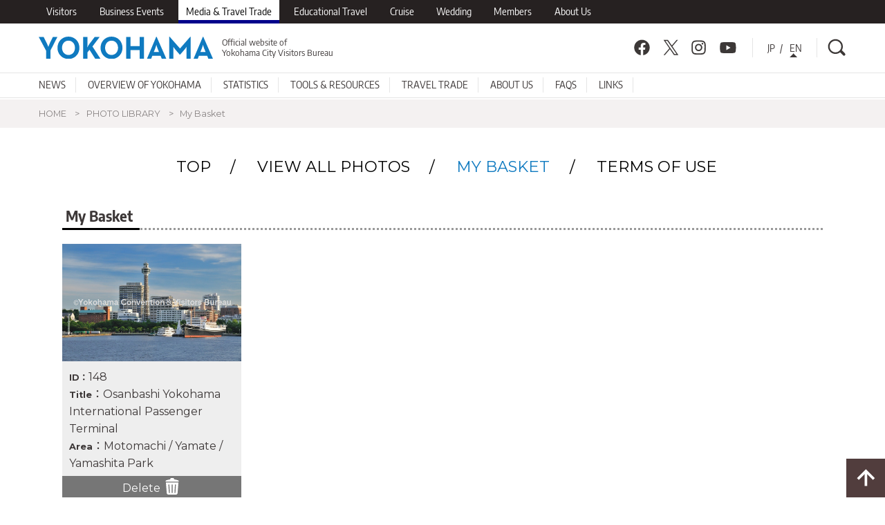

--- FILE ---
content_type: text/html; charset=UTF-8
request_url: https://business.yokohamajapan.com/photo/en/cart/?photo_id=148
body_size: 5272
content:

<!DOCTYPE html>
<html lang="en">
<meta name="robots" content="noindex"/>


<head>
<meta charset="UTF-8">

<title>My Basket | PHOTO LIBRARY | Yokohama Official Visitors Guide - Travel Guide to Yokohama City</title>

<!-- font import -->
<script src="https://kit.fontawesome.com/6bea92532c.js"></script>
<!-- <link href="https://use.fontawesome.com/releases/v5.7.0/css/all.css" rel="stylesheet"> -->
<link href="https://maxcdn.bootstrapcdn.com/font-awesome/4.7.0/css/font-awesome.min.css" rel="stylesheet" integrity="sha384-wvfXpqpZZVQGK6TAh5PVlGOfQNHSoD2xbE+QkPxCAFlNEevoEH3Sl0sibVcOQVnN" crossorigin="anonymous">
<link href="https://fonts.googleapis.com/css?family=Noto+Sans+KR:400,700,900&amp;subset=korean" rel="stylesheet">
<!-- /font import -->



<meta name="description" content="This is the My Basket page. The Yokohama PHOTO LIBRARY offers a tourism professional or a press professional a wide variety of photos for the purpose of promoting tourism and business events in Yokohama.">
<meta name="keywords" content="My Basket,PHOTO LIBRARY,Yokohama,promoting tourism">

<!-- OGP -->
<meta property="og:title" content="My Basket | PHOTO LIBRARY | Yokohama Official Visitors Guide - Travel Guide to Yokohama City" />
<meta property="og:description" content="This is the My Basket page. The Yokohama PHOTO LIBRARY offers a tourism professional or a press professional a wide variety of photos for the purpose of promoting tourism and business events in Yokohama." />
<meta property="og:site_name"  content="Yokohama Official Visitors Guide - Travel Guide to Yokohama City" />
<meta property="og:url" content="https://business.yokohamajapan.com/photo/en/cart/?photo_id=148" />
<meta property="og:type" content="article" />
<meta property="og:image" content="https://business.yokohamajapan.com/photo/img/ogp_en.png" />
<!--　イメージ画像　-->



<!--[if lt IE 9 ]>
<meta http-equiv="X-UA-Compatible" content="IE=edge">
<![endif]-->


<link rel="stylesheet" href="https://yokohamajapan.com/css/normalize.css">



<link rel="stylesheet" href="https://yokohamajapan.com/css/common.css?20190724a">

<link rel="stylesheet" href="https://yokohamajapan.com/css/pc.css?20190724a">
<link rel="icon" href="https://yokohamajapan.com/img/favicon.ico">
<!--
html5shiv.min.js → html5.js　 ///// HTML5 Sectionsタグに対応 <section>とか
	<script src="http://html5shiv.googlecode.com/svn/trunk/html5.js"></script>
css3-mediaqueries.js ///// MediaQueryに対応 @media screen and (max-width: 1000px)のやつ
	<script src="http://css3-mediaqueries-js.googlecode.com/svn/trunk/css3-mediaqueries.js"></script>
selectivizr-min.js ///// CSS3セレクタに対応 :last-childとか
css3shadow.htc ///// ドロップシャドウ・テキストシャドウ
-->

<!--[if lt IE 9]>
<link rel="stylesheet" href="https://yokohamajapan.com/css/ie/ie.css">

<script src="https://yokohamajapan.com/js/ie/html5.js"></script>
<script src="https://yokohamajapan.com/js/ie/css3-mediaqueries.js"></script>
<script src="https://yokohamajapan.com/js/ie/selectivizr-min.js"></script>
<![endif]-->

<script src="//ajax.googleapis.com/ajax/libs/jquery/1.10.2/jquery.min.js"></script>

<script src="https://yokohamajapan.com/js/scriptCommon.js?20190724a"></script>
<script src="https://yokohamajapan.com/js/jquery.autoHeight.js"></script>



<link rel="stylesheet" type="text/css" href="https://yokohamajapan.com/css/slick.css"/>
<link rel="stylesheet" type="text/css" href="https://yokohamajapan.com/css/slick-theme.css"/>
<script type="text/javascript" src="https://yokohamajapan.com/js/slick.js"></script>
<script src="https://yokohamajapan.com/js/cookie.js" defer></script>

<!-- cdn -->
<script src="//cdnjs.cloudflare.com/ajax/libs/jquery-cookie/1.4.1/jquery.cookie.min.js"></script>
<script src="//cdnjs.cloudflare.com/ajax/libs/waypoints/2.0.3/waypoints.min.js"></script>

<!-- japan-concierge -->
<!-- japan-concierge -->

<script>
$(function(){
	sc=0;
	$('#mainNav li').find('.inner').hide();

	$('#mainNav li').find('.inner').prev('a').removeAttr('href');


/*	$('#mainNav li').hover(function(){
		var li=$(this);//setTimeout に入ると$(this)が使えないので変数に保存
		sethover = setTimeout(function(){
			li.find('.inner').stop().fadeIn();
		},300);
	}, function(){
		$(this).find('.inner').stop().hide();
		clearTimeout(sethover);
	});*/

	$('#mainNav li').find('.inner').prev('a').click(function(){



		thisParent=$(this).parent('li');

		if(thisParent.hasClass('open')){
			//すでに開いている場合
			thisParent.removeClass('open');
			thisParent.find('.inner').stop().fadeOut('fast');
		}else{
			//新しく開く場合
			$('#mainNav li').removeClass('open');
			$('#mainNav li').find('.inner').hide();
			thisParent.addClass('open');
			thisParent.find('.inner').stop().fadeIn();

			sc=$(window).scrollTop();
		}

	});

  // スクロールしたら発動
  $(window).scroll(function() {
		windowsc=$(window).scrollTop();
		if( !(sc-50 <= windowsc && windowsc <= sc+50 ) ){
			//クリックしたときのスクロール位置から前後50以上に動いたときにメニューをしまう
			//$('#mainNav li').find('.inner').stop().fadeOut('fast');
			//$('#mainNav li').removeClass('open');
		}
	});


	$('#container').waypoint(function(direction) {
      if (direction === 'up') {
				$('body').removeClass('fixed');
      }else if(direction === 'down') {
				$('body').addClass('fixed');
			}
   },{
      offset: '10'
   });


});


</script>


<!-- Global site tag (gtag.js) - Google Analytics -->
<script async src="https://www.googletagmanager.com/gtag/js?id=UA-148614416-1"></script>
<script>
  window.dataLayer = window.dataLayer || [];
  function gtag(){dataLayer.push(arguments);}
  gtag('js', new Date());
  gtag('config', 'UA-148614416-1');
</script>
<!-- Global site tag (gtag.js) - Google Analytics -->
<script async src="https://www.googletagmanager.com/gtag/js?id=G-22RGPW3NW1"></script>
<script>
  window.dataLayer = window.dataLayer || [];
  function gtag(){dataLayer.push(arguments);}
  gtag('js', new Date());

  gtag('config', 'G-22RGPW3NW1');
</script>



<script>console.log('business.yokohamajapan.com');</script>
<!-- WOVN -->

<!--/Faciliti-->
<script type="text/javascript">
  (function(w, d, s, f) {
      w[f] = w[f] || {conf: function () { (w[f].data = w[f].data || []).push(arguments);}};
      var l = d.createElement(s), e = d.getElementsByTagName(s)[0];
      l.async = 1; l.src = 'https://ws.facil-iti.com/tag/faciliti-tag.min.js'; e.parentNode.insertBefore(l, e);
  }(window, document, 'script', 'FACIL_ITI'));
  FACIL_ITI.conf('userId', '20c28ff1-6e47-11e8-a878-000c298ed446');
</script>

<!-- Microsoft Clarity Tag ヒートマップ解析用-->
<script type="text/javascript">
    (function(c,l,a,r,i,t,y){
        c[a]=c[a]||function(){(c[a].q=c[a].q||[]).push(arguments)};
        t=l.createElement(r);t.async=1;t.src="https://www.clarity.ms/tag/"+i;
        y=l.getElementsByTagName(r)[0];y.parentNode.insertBefore(t,y);
    })(window, document, "clarity", "script", "8yo3thktxu");
</script>
<!-- End Microsoft Clarity Tag -->
<!--link,script common-->

<link href="https://fonts.googleapis.com/css?family=Roboto+Condensed:400,700&display=swap" rel="stylesheet">

<link rel="stylesheet" href="https://business.yokohamajapan.com/photo/css/common_en.css?v1">

<link rel="stylesheet" href="https://business.yokohamajapan.com/photo/css/pc.css?v1">


<script src="https://business.yokohamajapan.com/photo/js/scriptCommon.js"></script>

<script type="text/javascript" src="https://business.yokohamajapan.com/photo/js/colorbox/jquery.colorbox-min.js?v1"></script>
<link rel="stylesheet" type="text/css" href="https://business.yokohamajapan.com/photo/js/colorbox/colorbox.css?v1">

<script src="https://business.yokohamajapan.com/photo/js/ofi.min.js"></script><!--link,script common-->

<link rel="stylesheet" href="../css/normalize.css">
<link rel="stylesheet" href="../css/common.css">
<link rel="stylesheet" href="../css/pc.css">
<!-- <link rel="icon" href="https://yokohamajapan.com/img/favicon.ico"> -->

<link rel="apple-touch-icon" sizes="180x180" href="/media/apple-touch-icon.png">
<link rel="icon" type="image/png" sizes="32x32" href="/media/favicon-32x32.png">
<link rel="icon" type="image/png" sizes="16x16" href="/media/favicon-16x16.png">

<!-- ビジネスサイトから追加（2020.08）↓ ※ほか、/template/～の部分 -->
<!-- <link href="/media/asset/css/common.css?v=190927" rel="stylesheet" type="text/css">
<script src="/media/asset/js/common.js" defer></script> -->

<link href="../../../photo/asset/css/common_en.css" rel="stylesheet" type="text/css">
<link href="../../../photo/asset/css/style.css" rel="stylesheet" type="text/css">
<script src="../../../photo/asset/js/common.js" defer></script>
<!-- ここまで -->

<!--each page-->

</head>

<body id="cart" class="subpage">
  
<header class="hdr"><link rel="alternate" hreflang="en" href="https://business.yokohamajapan.com/photo/en/cart/?photo_id=148"><link rel="alternate" hreflang="fr" href="https://business.yokohamajapan.com/fr/photo/en/cart/?photo_id=148"><link rel="alternate" hreflang="id" href="https://business.yokohamajapan.com/id/photo/en/cart/?photo_id=148"><link rel="alternate" hreflang="es" href="https://business.yokohamajapan.com/es/photo/en/cart/?photo_id=148"><link rel="alternate" hreflang="th" href="https://business.yokohamajapan.com/th/photo/en/cart/?photo_id=148"><script src="//j.wovn.io/1" data-wovnio="key=YZnnOK&amp;backend=true&amp;currentLang=en&amp;defaultLang=en&amp;urlPattern=path&amp;langCodeAliases=[]&amp;langParamName=wovn" data-wovnio-info="version=WOVN.php_1.23.0" async></script>
  <h1 class="hdr__ttl">
    <a href="/media/en/" class="hdr__ttl__btn">
    <span class="hdr__ttl__logo">
      <img src="/media/asset/img/logo_yokohama_b.svg" alt="Yokohama">
    </span>
    Official website of <br>Yokohama City Visitors Bureau
    </a>
  </h1>
  <div class="hdr__drawerbtn">
    <h2 class="hdr__drawerbtn__ttl openbtn" data-dropname="mainnav">Menu</h2>
  </div>
  <aside class="hdr__lang">
        <ul class="hdr__lang__ul">
      <li class="hdr__lang__li"><a href="/photo/ja/cart/?photo_id=148">JP</a></li>
      <li class="hdr__lang__li hdr__lang__li--now">EN</li>
    </ul>
  </aside>
  <aside class="hdr__searchbtn">
    <h2 class="hdr__searchbtn__ttl openbtn" data-dropname="search">Search</h2>
  </aside>
  
    <aside class="newLayout asidenav hdr__asidenav">
    <ul class="asidenav__ul">
  <li><a href="https://www.yokohamajapan.com/" target="_blank" class="asidenav__ul__btn">Visitors</a></li>
  <li><a href="https://business.yokohamajapan.com/mice/en/" target="_blank" class="asidenav__ul__btn">Business Events</a></li>
  <li class="active"><a href="https://business.yokohamajapan.com/media/en/"  class="asidenav__ul__btn">Media & Travel Trade</a></li>
  <li><a href="/education/" target="_blank" class="asidenav__ul__btn">Educational Travel</a></li>
  <li><a href="https://www.yokohamajapan.com/cruise/" target="_blank" class="asidenav__ul__btn">Cruise</a></li>
  <li><a href="https://www.welcome.city.yokohama.jp/wedding/" target="_blank" class="asidenav__ul__btn">Wedding</a></li>
  <li><a href="/member/" target="_blank" class="asidenav__ul__btn">Members</a></li>
  <li><a href="/en/" target="_blank" class="asidenav__ul__btn">About Us</a></li>
</ul>  </aside>
</header>
<div class="hdr__drawer openarea" data-dropname="mainnav">
  <span class="hdr__drawer__close closebtn" data-dropname="mainnav">Close</span>
  <div class="hdr__drawer__inner">
    <h2 class="hdr__nav__ttl">
      <img src="/media/asset/img/logo_yokohama_b.svg" alt="the Convention &amp; Visitors Bureau">
    </h2>
    
<nav class="nav hdr__nav">
<ul class="nav__ul hdr__nav__ul">
  <li class="hdr__nav__ul__li--home"><a href="/media/en/" class="nav__ul__btn">Media &amp; Travel trade</a></li>
    <li>
    <a href="/media/en/news/" class="nav__ul__btn openbtn">News</a>
    <ul class="nav__ul__ul openarea">
      <li><a href="/media/en/news/topics/" class="nav__ul__ul__btn">Happening Now</a></li>
      <li><a href="/media/en/news/press/" class="nav__ul__ul__btn">Press Releases</a></li>
      <li><a href="/media/en/news/new/" class="nav__ul__ul__btn">New Developments</a></li>
      <li><a href="/media/en/news/event/" class="nav__ul__ul__btn">Events Calendar</a></li>
    </ul>
  </li>
    <li>
    <a href="/media/en/overview/" class="nav__ul__btn openbtn">Overview of Yokohama</a>
    <ul class="nav__ul__ul openarea">
      <li><a href="/media/en/overview/basic/" class="nav__ul__ul__btn">Basic Information</a></li>
      <li><a href="/media/en/overview/access/" class="nav__ul__ul__btn">Getting to Yokohama</a></li>
      <li><a href="https://www.yokohamajapan.com/" target="_blank" class="nav__ul__ul__btn">Visitors Guide</a></li>
    </ul>
  </li>
    <li>
    <a href="/media/en/research/" class="nav__ul__btn">Statistics</a>
  </li>
  <li>
    <a href="/media/en/tools/" class="nav__ul__btn openbtn">Tools &amp; resources</a>
    <ul class="nav__ul__ul openarea">
      <li><a href="https://business.yokohamajapan.com/photo/en/" target="_blank" class="nav__ul__ul__btn">Photo Library</a></li>
      <li><a href="/media/en/tools/promotion/" class="nav__ul__ul__btn">Videos</a></li>
      <li><a href="/media/en/tools/download/" class="nav__ul__ul__btn">Publications for <wbr>Professionals</a></li>
      <li><a href="https://www.yokohamajapan.com/maps/" target="_blank" class="nav__ul__ul__btn">Maps &amp; Guides </a></li>
    </ul>
  </li>
    <li>
    <a href="/media/en/travel/" class="nav__ul__btn openbtn">Travel trade</a>
    <ul class="nav__ul__ul openarea">
      <li><a href="/media/en/travel/why/" class="nav__ul__ul__btn">Why Yokohama</a></li>
      <li><a href="/media/en/travel/support/" class="nav__ul__ul__btn">Support for <wbr>Professionals</a></li>
      <li><a href="/media/en/travel/itineraries/" class="nav__ul__ul__btn">Itineraries</a></li>
      <li><a href="/media/en/travel/suppliers/" class="nav__ul__ul__btn">Suppliers</a></li>
    </ul>
  </li>
    <li>
    <a href="/media/en/about/" class="nav__ul__btn">About us</a>
  </li>
  <li>
    <a href="/media/en/faq/" class="nav__ul__btn">FAQs</a>
  </li>
  <li>
    <a href="/media/en/link/" class="nav__ul__btn">Links</a>
  </li>
</ul>
</nav>
    <aside class="hdr__sns">
      <script src="https://kit.fontawesome.com/6bea92532c.js"></script>
<ul class="hdr__sns__ul hdrSns">
  <li><a href="https://www.facebook.com/DISCOVERYOKOHAMA.JAPAN" target="_blank" class="hdr__sns__ul__btn hdr__sns__ul__btn--fb">Facebook</a></li>
  <li><a href="https://twitter.com/hamako_yokohama" target="_blank" class="hdr__sns__ul__btn hdr__sns__ul__btn--tw">Twitter</a></li>
  <li><a href="https://www.instagram.com/yokohama_visitors_guide/" target="_blank" class="hdr__sns__ul__btn hdr__sns__ul__btn--ig">Instagram</a></li>
  <li><a href="https://www.youtube.com/channel/UC3s7Mt89lyvTZVl1x5_Mr_g" target="_blank" class="hdr__sns__ul__btn hdr__sns__ul__btn--yt">YouTube</a></li>
</ul>    </aside>
    <aside class="newLayout asidenav headaside">
      <ul class="asidenav__ul">
  <li><a href="https://www.yokohamajapan.com/" target="_blank" class="asidenav__ul__btn">Visitors</a></li>
  <li><a href="https://business.yokohamajapan.com/mice/en/" target="_blank" class="asidenav__ul__btn">Business Events</a></li>
  <li class="active"><a href="https://business.yokohamajapan.com/media/en/"  class="asidenav__ul__btn">Media & Travel Trade</a></li>
  <li><a href="/education/" target="_blank" class="asidenav__ul__btn">Educational Travel</a></li>
  <li><a href="https://www.yokohamajapan.com/cruise/" target="_blank" class="asidenav__ul__btn">Cruise</a></li>
  <li><a href="https://www.welcome.city.yokohama.jp/wedding/" target="_blank" class="asidenav__ul__btn">Wedding</a></li>
  <li><a href="/member/" target="_blank" class="asidenav__ul__btn">Members</a></li>
  <li><a href="/en/" target="_blank" class="asidenav__ul__btn">About Us</a></li>
</ul>    </aside> 
  </div>
</div>
<aside class="hdr__search openarea" data-dropname="search">
  <script async src="https://cse.google.com/cse.js?cx=011944989430677147786:gppgylcdged"></script>
  <div class="gcse-search"></div>
</aside>

<main>

<div id="wrap">

<div id="container">

<aside class="bread">
	<ul class="bread__ul">
		<li><a href="https://yokohamajapan.com/">HOME</a></li>
		<li><a href="https://business.yokohamajapan.com/photo/en/">PHOTO LIBRARY</a></li>
		<li>My Basket</li>
	</ul>
</aside>

<article id="cartConts" class="main" role="main">

	<nav id="photoSubNav" class="in">
	<ul>
		<li><a href="https://business.yokohamajapan.com/photo/en/">TOP</a></li>
		<li><a href="https://business.yokohamajapan.com/photo/en/list.php">VIEW ALL PHOTOS</a></li>
		<li class="activePage"><a href="https://business.yokohamajapan.com/photo/en/cart/">MY BASKET</a></li>
		<li><a href="https://business.yokohamajapan.com/photo/en/terms.php">TERMS OF USE</a></li>
	</ul>
</nav>
	


<section id="cartList" class="phContents in">
	<h2 class="photoHL2"><span>My Basket</span></h2>
		<div class="photoListCont">
						<div class="photoBox">
			<p class="imgBox"><a href="/photo/img_data/PIMG148.jpeg" class="dtlColorBox inline" rel="dtlColorBox"><img src="/photo/img_data/PIMG148.jpeg?2022-01-11 17:56:02" alt="" class="ofi"></a></p>
			<div class="txtBox">
				<p><span class="fs08 bold">ID：</span>148</p>
				<p><span class="fs08 bold">Title</span>：Osanbashi Yokohama International Passenger Terminal</p>
				<p><span class="fs08 bold">Area</span>：Motomachi / Yamate / Yamashita Park</span></p>
				<p class="cartBtn"><a href="/photo/include/model/deleteCart.php?photo_id=148&langPage=en" class="">Delete<img src="https://business.yokohamajapan.com/photo/img/ic_delete.svg"></a></p>
			</div>
		</div>
					</div>
</section>

<div id="cartBtn" class="phContents in">
	<p class="dtlBtn"><a href="https://business.yokohamajapan.com/photo/en/cart/terms.php">Apply(TERMS OF USE)</a></p>
</div>
</article><!--/main-->

</div><!--/container-->

</div><!--/wrap-->

</main>

  <a href="#top" class="totop">back to Top</a>
<footer class="ftr">
  <h2 class="ftr__ttl">
    <span class="ftr__ttl__logo">
      <img src="/media/asset/img/logo_yokohama_w2.svg" alt="Yokohama City Visitors Bureau">
    </span>
    Media &amp; Travel Trade
  </h2>
  
<nav class="nav">
<ul class="nav__ul">
  <li class="hdr__nav__ul__li--home"><a href="/media/en/" class="nav__ul__btn">Media &amp; Travel trade</a></li>
  </ul><ul class="nav__ul">  <li>
    <a href="/media/en/news/" class="nav__ul__btn openbtn" data-breakpoint="max-width:60em">News</a>
    <ul class="nav__ul__ul openarea">
      <li><a href="/media/en/news/topics/" class="nav__ul__ul__btn">Happening Now</a></li>
      <li><a href="/media/en/news/press/" class="nav__ul__ul__btn">Press Releases</a></li>
      <li><a href="/media/en/news/new/" class="nav__ul__ul__btn">New Developments</a></li>
      <li><a href="/media/en/news/event/" class="nav__ul__ul__btn">Events Calendar</a></li>
    </ul>
  </li>
  </ul><ul class="nav__ul">  <li>
    <a href="/media/en/overview/" class="nav__ul__btn openbtn" data-breakpoint="max-width:60em">Overview of Yokohama</a>
    <ul class="nav__ul__ul openarea">
      <li><a href="/media/en/overview/basic/" class="nav__ul__ul__btn">Basic Information</a></li>
      <li><a href="/media/en/overview/access/" class="nav__ul__ul__btn">Getting to Yokohama</a></li>
      <li><a href="https://www.yokohamajapan.com/" target="_blank" class="nav__ul__ul__btn">Visitors Guide</a></li>
    </ul>
  </li>
  </ul><ul class="nav__ul">  <li>
    <a href="/media/en/research/" class="nav__ul__btn">Statistics</a>
  </li>
  <li>
    <a href="/media/en/tools/" class="nav__ul__btn openbtn" data-breakpoint="max-width:60em">Tools &amp; resources</a>
    <ul class="nav__ul__ul openarea">
      <li><a href="https://business.yokohamajapan.com/photo/en/" target="_blank" class="nav__ul__ul__btn">Photo Library</a></li>
      <li><a href="/media/en/tools/promotion/" class="nav__ul__ul__btn">Videos</a></li>
      <li><a href="/media/en/tools/download/" class="nav__ul__ul__btn">Publications for <wbr>Professionals</a></li>
      <li><a href="https://www.yokohamajapan.com/maps/" target="_blank" class="nav__ul__ul__btn">Maps &amp; Guides </a></li>
    </ul>
  </li>
  </ul><ul class="nav__ul">  <li>
    <a href="/media/en/travel/" class="nav__ul__btn openbtn" data-breakpoint="max-width:60em">Travel trade</a>
    <ul class="nav__ul__ul openarea">
      <li><a href="/media/en/travel/why/" class="nav__ul__ul__btn">Why Yokohama</a></li>
      <li><a href="/media/en/travel/support/" class="nav__ul__ul__btn">Support for <wbr>Professionals</a></li>
      <li><a href="/media/en/travel/itineraries/" class="nav__ul__ul__btn">Itineraries</a></li>
      <li><a href="/media/en/travel/suppliers/" class="nav__ul__ul__btn">Suppliers</a></li>
    </ul>
  </li>
  </ul><ul class="nav__ul">  <li>
    <a href="/media/en/about/" class="nav__ul__btn">About us</a>
  </li>
  <li>
    <a href="/media/en/faq/" class="nav__ul__btn">FAQs</a>
  </li>
  <li>
    <a href="/media/en/link/" class="nav__ul__btn">Links</a>
  </li>
</ul>
</nav>
  <aside class="newLayout asidenav ftr__asidenav">
    <ul class="asidenav__ul">
  <li><a href="https://www.yokohamajapan.com/" target="_blank" class="asidenav__ul__btn">Visitors</a></li>
  <li><a href="https://business.yokohamajapan.com/mice/en/" target="_blank" class="asidenav__ul__btn">Business Events</a></li>
  <li class="active"><a href="https://business.yokohamajapan.com/media/en/"  class="asidenav__ul__btn">Media & Travel Trade</a></li>
  <li><a href="/education/" target="_blank" class="asidenav__ul__btn">Educational Travel</a></li>
  <li><a href="https://www.yokohamajapan.com/cruise/" target="_blank" class="asidenav__ul__btn">Cruise</a></li>
  <li><a href="https://www.welcome.city.yokohama.jp/wedding/" target="_blank" class="asidenav__ul__btn">Wedding</a></li>
  <li><a href="/member/" target="_blank" class="asidenav__ul__btn">Members</a></li>
  <li><a href="/en/" target="_blank" class="asidenav__ul__btn">About Us</a></li>
</ul>  </aside>
  <p class="ftr__logo">
    <span class="ftr__logo__inner">
      <img src="/media/asset/img/logo_yokohama_w2.svg" alt="Yokohama City Visitors Bureau">
    </span>
  </p>
  <aside class="ftr__copy">Copyright &copy; Yokohama City Visitors Bureau. All rights reserved.</aside>
</footer>
</body>
</html>


--- FILE ---
content_type: text/css
request_url: https://business.yokohamajapan.com/photo/css/common_en.css?v1
body_size: 3829
content:
@charset "utf-8";

@font-face {
  font-family: YuGothicM;
  src: local(Yu Gothic Medium);
}
/* --------------
 reset
-------------- */
body,div,dl,dt,dd,ul,ol,li,h1,h2,h3,h4,h5,h6,pre,code,form,fieldset,legend,input,textarea,p,blockquote,th,td{margin:0;padding:0}
ol,ul{list-style:none}
caption,th{text-align:left}
input, select, textarea {
    padding: 3px 5px;
}

img {max-width:100% !important; height:auto;vertical-align: bottom;}
iframe {max-width:100% !important; border:0;}

/* --------------
 clearfix
-------------- */
div:after,ul:after,ol:after,dl:after,
header:after,footer:after,
nav:after,section:after,article:after {
	content: ""; 
	display: block;
	clear: both;
}

/* --------------
 base
-------------- */

body * {
	box-sizing: border-box;
}

#container h1,#container h2,#container h3,
#container h4,#container h5,#container h6,
#container dt {
	line-height: 1.2;
	word-break: break-word !important;
	/*font-family: "Roboto Condensed", Arial, "ヒラギノ角ゴ Pro W3","Hiragino Kaku Gothic Pro","メイリオ",Meiryo,Osaka,"ＭＳ Ｐゴシック","MS PGothic", sans-serif;
	font-weight: 300;*/
}
#container h1 {font-size: 1.5em;}
#container h2 {font-size: 1.3em;}
#container h3 {font-size: 1.1em;}
#container h4 {font-size: 1.0em;}
#container h5 {font-size: 1.0em;}
#container h6 {font-size: 1.0em;}

	

/* --------------
 modules css
-------------- */
/* ---------- font weight */
.thin {	font-weight: 100 !important;}
.demilight {	font-weight: 300 !important;}
.normal {	font-weight: 400 !important;}
.medium {	font-weight: 500 !important;}
.bold {	font-weight: 700 !important;}
.black {	font-weight: 900 !important;}

/* ---------- align */
.alc { text-align: center !important;}
.alr { text-align: right !important;}
.all { text-align: left !important;}

.alt { vertical-align: top !important;}
.alb { text-align: bottom !important;}

/* ---------- float */
.noFloat { float: none !important;}

/* ---------- Cancele */
.both { clear: both;}
.aNone {pointer-events: none;}
/* ---------- margin,padding */
.mb0 {	margin-bottom: 0px !important;}
.mb3 {	margin-bottom: 3px !important;}
.mb5 {	margin-bottom: 5px !important;}
.mb10 {	margin-bottom: 10px !important;}
.mb15 {	margin-bottom: 15px !important;}
.mb20 {	margin-bottom: 20px !important;}
.mb25 {	margin-bottom: 25px !important;}
.mb30 {	margin-bottom: 30px !important;}
.mb35 {	margin-bottom: 35px !important;}
.mb40 {	margin-bottom: 40px !important;}
.mb45 {	margin-bottom: 45px !important;}
.mb50 {	margin-bottom: 50px !important;}
.mb55 {	margin-bottom: 55px !important;}
.mb60 {	margin-bottom: 60px !important;}
.mb70 {	margin-bottom: 70px !important;}
.mb80 {	margin-bottom: 80px !important;}
.mb90 {	margin-bottom: 90px !important;}
.mb100 {margin-bottom: 100px !important;}

.ml0 {	margin-left: 0px !important;}
.ml5 {	margin-left: 5px !important;}
.ml10 {	margin-left: 10px !important;}
.ml20 {	margin-left: 20px !important;}
.ml30 {	margin-left: 30px !important;}

.mr0 {	margin-right: 0px !important;}
.mr5 {	margin-right: 5px !important;}
.mr10 {	margin-right: 10px !important;}
.mr20 {	margin-right: 20px !important;}
.mr30 {	margin-right: 30px !important;}

.mt0 {	margin-top: 0px !important;}
.mt3 {	margin-top: 3px !important;}
.mt5 {	margin-top: 5px !important;}
.mt10 {	margin-top: 10px !important;}
.mt15 {	margin-top: 15px !important;}
.mt20 {	margin-top: 20px !important;}
.mt30 {	margin-top: 30px !important;}
.mt50 {	margin-top: 50px !important;}

.pb0 {	padding-bottom: 0px !important;}
.pb3 {	padding-bottom: 3px !important;}
.pb5 {	padding-bottom: 5px !important;}
.pb10 {	padding-bottom: 10px !important;}
.pb20 {	padding-bottom: 20px !important;}
.pb30 {	padding-bottom: 30px !important;}

.pt0 {	padding-top: 0px !important;}
.pt3 {	padding-top: 3px !important;}
.pt5 {	padding-top: 5px !important;}
.pt10 {	padding-top: 10px !important;}
.pt15 {	padding-top: 15px !important;}
.pt20 {	padding-top: 20px !important;}
.pt30 {	padding-top: 30px !important;}

.pl0 {	padding-left: 0px !important;}
.pl3 {	padding-left: 3px !important;}
.pl5 {	padding-left: 5px !important;}
.pl10 {	padding-left: 10px !important;}
.pl20 {	padding-left: 20px !important;}

.pr0 {	padding-right: 0px !important;}
.pr3 {	padding-right: 3px !important;}
.pr5 {	padding-right: 5px !important;}
.pr10 {	padding-right: 10px !important;}
.pr20 {	padding-right: 20px !important;}


/* ----- text */
.txtS {
	color: #666;
	font-size: 85%;
}

.ulDisc {
	margin-left: 22px;
	line-height: 1.4;
	list-style: outside disc;
}

.olDecimal {
	margin-left: 22px;
	list-style: outside decimal;
}
.dlDecimal dt {
	display: block;
	font-weight: bold;
}

.ulDisc li, .olDecimal li {
	margin-bottom: 10px;
}
.dlDecimal dd {
	margin-bottom: 25px;
}

.ulNumber li {
	text-indent: -1.8em;
	padding-left: 1.8em;
	margin-bottom: 10px;
}
.ulNumber li:last-child {
	margin-bottom: 0;
}
.ulNumber span {
	display: inline-block;
	width: 1.5em;
	text-indent: 0;
}
/* ----- background */
.bgA { background: #ccc; padding: 30px 0;}

/* ----- table */
.photoTbl {
	width: 100%;
	margin-top: 30px;
}
.photoTbl th {
	background: rgba(15, 122, 192,.2);
}
.photoTbl th,
.photoTbl td {
	border: 1px solid #ccc;
	padding: 10px;
}
/* ----- decoration (button, etc...) */
/* ----- toggle  */
.toggleBtn {
	position: relative;
	background: #eee;
	border-radius: 25px;
	padding: 10px 20px;
	margin-bottom: 15px;
	transition: all .5s ease;
}
.toggleBtn:before, 
.toggleBtn:after {
	content: "";
	height: 3px;
	width: 15px;
	background: #000;
	position: absolute;
	right: 20px;
	top: 0;
	bottom: 0;
	margin: auto;
	transition: all .2s ease;
}
.toggleBtn:before {
}
.toggleBtn:after {
	transform: rotate(90deg);
	-webkit-transform: rotate(90deg);
	-moz-transform: rotate(90deg);
	-ms-transform: rotate(90deg);
	-o-transform: rotate(90deg);
}
/*＋、－切り替え*/
.openHL .toggleBtn:before {
	transform: rotate(45deg);
	-webkit-transform: rotate(45deg);
	-moz-transform: rotate(45deg);
	-ms-transform: rotate(45deg);
	-o-transform: rotate(45deg);
}
.openHL .toggleBtn:after {
	transform: rotate(135deg);
	-webkit-transform: rotate(135deg);
	-moz-transform: rotate(135deg);
	-ms-transform: rotate(135deg);
	-o-transform: rotate(135deg);
}
.toggleBtn:hover {
	cursor: pointer;
	background: #ddd;
}
.bgA .toggleBtn:hover {
	background: #fff;
}
/* ----- button */
.dtlBtn,
.prevBtn {
	text-align: center;
}
.dtlBtn a,
.prevBtn a,
.dtlBtn input {
	position: relative;
	background: #eee;
	color: #000 !important;
	border-radius: 25px;
	margin-bottom: 15px;
	display: inline-block;
	transition: all .5s ease;
}
.dtlBtn a {
	padding: 10px 40px 10px 20px;
}
.prevBtn a {
	padding: 10px 20px 10px 40px;
}
.dtlBtn input {
	padding: 10px 20px;
}
.dtlBtn a:hover,
.prevBtn a:hover {
	cursor: pointer;
	background: #ddd;
	text-decoration: none;
}
.dtlBtn a:after,
.prevBtn a:after {
	content: "";
	width: 0;
	height: 0;
	border-style: solid;
	position: absolute;
	top: 0;
	bottom: 0;
	margin: auto;
}
.dtlBtn a:after {
	border-width: 5px 0 5px 5px;
	border-color: transparent transparent transparent #000000;
	right: 20px;
}
.prevBtn a:after {
	border-width: 5px 5px 5px 0;
	border-color: transparent #000000 transparent transparent;
	left: 20px;
}
.dtlBtn.clB a,
.dtlBtn.clB input {
	background: rgba(15, 122, 192,.2);
	font-weight: bold;
}
.dtlBtn.clB a:hover,
.dtlBtn.clB input:hover {
	background: rgba(15, 122, 192,.5);
}
.dtlBtn input {
	border: none;
	margin: 5px;
}
/* ----- img */
.ofi {
	width: 100%;
	height: 100%;
  object-fit: cover;
  font-family: 'object-fit: cover;'
}
/* ----- HL */
.photoHL2 {
	font-size: 1.5em;
	border-bottom: 3px dotted #999;
	margin-bottom: 20px;
}
.photoHL2 span:first-child {
	margin-bottom: -3px;
	padding: 0 10px 5px 5px;
	border-bottom: solid 3px #000;
	display: inline-block;
}
.photoHL2 span:nth-child(2) {
  font-weight: normal;
}
.photoHL3 {
	font-size: 1.2em !important;
	font-weight: bold !important;
	border-bottom: 1px dotted #999;
	margin-bottom: 15px;
	padding-bottom: 5px;
}
/* --------------
 common
-------------- */

/* =header
-------------------------------------------------------------- **/

/* =siteHeader
---------------------------------------------------- */

/* =globalNav
---------------------------------------------------- */


/* =container
-------------------------------------------------------------- **/
article.main a {
	color: #06f;
}
article.main p {
	margin-bottom: 10px;
}
.phInContents {
	margin-bottom: 20px;
}
.phInContents p:last-child {
	margin-bottom: 0;
}
.phInContents .phInBox {
	padding-left: 20px;
}
/* =headline / titles
---------------------------------------------------- */

/* =photoSubNav
---------------------------------------------------- */

/* =photoSubNav
---------------------------------------------------- */
#photoSubNav ul {
	display: flex;
	flex-wrap: wrap;
	justify-content: center;
}
#photoSubNav ul li a {
	color: #000;
	display: block;
	transition: text-shadow .5s ease;
	/*font-family: "Roboto Condensed", Arial, "ヒラギノ角ゴ Pro W3","Hiragino Kaku Gothic Pro","メイリオ",Meiryo,Osaka,"ＭＳ Ｐゴシック","MS PGothic", sans-serif;
	font-weight: 400;*/
}
#photoSubNav ul li a:hover {
	background: #efefef;
	text-decoration: none;
}
#photoSubNav ul li.activePage a {
	color: #0f7ac0;
}

/* =pager
---------------------------------------------------- */
.pager b,
.pager a {
	display: inline-block;
	margin: 2px;
	padding: 0.4em 0.8em;
}
.pager b {
	background: #eee;
}
.pager a {
	background: rgba(15, 122, 192,.2);
	color: #000 !important;
	transition: all .2s ease;
}
.pager a:hover {
	background: rgba(15, 122, 192,.5);
	text-decoration: none;
}
/* --------------
 home contents
-------------- */
.detailCont {
	display: none;
}
/* =visual
---------------------------------------------------- */
.photoLibraryVisual {
	width: 100%;
	height: 0;
	position: relative;
}
.photoLibraryVisual .ofi {
	position: absolute;
	top: 0;
}

.visualTxt {
	width: 100%;
	height: 100%;
	/*font-family: "Roboto Condensed", Arial, sans-serif;
	font-weight: 300;*/
	display: flex;
	flex-wrap: wrap;
	justify-content: center;
	align-items: center;
	position: absolute;
	top: 0;
}
.visualTxt span {
	background: rgba(255,255,255,.8);
	text-align: center;
	z-index: 10;
}
/* =homeStep,homeFaq
---------------------------------------------------- */
#homeStep .dlDecimal,
#homeFaq .dlDecimal{
	width: 98%;
	margin: auto;
	counter-reset: numberDt 0 numberDd 0;
	display: none;
}
.dlDecimal dt {
	font-size: 1.2em;
	font-weight: bold !important;
	border-bottom: 3px dotted #999;
	margin-bottom: 10px;
	padding-bottom: 5px;
}
#homeStep .dlDecimal dt:before,
#homeFaq .dlDecimal dt:before,
#homeFaq .dlDecimal dd:before {
	display: inline-block;
}
#homeStep .dlDecimal dt:before {
	margin-right: .5em;
}
/* =homeStep
---------------------------------------------------- */
#homeStep .dlDecimal dt:before {
	counter-increment: numberDt 1;
	content: counter(numberDt)". ";
}
#homeStep .dlDecimal dd {
	padding-left: 1.5em;
}
/* =homeFaq
---------------------------------------------------- */
#homeFaq .dlDecimal dd .ddin{
	margin-top: 10px;
	text-indent: 0;
}
#homeFaq .dlDecimal dt:before {
	counter-increment: numberDt 1;
	content: "Q"counter(numberDt)".";
	color: #0f7ac0;
}
#homeFaq .dlDecimal dd:before {
	counter-increment: numberDd 1;
	content: "A"counter(numberDd)".";
	color: #f06;
}
/* =homeSrc
---------------------------------------------------- */
.searchForm {
	display: none;
}
.searchInputCont {
	letter-spacing: -.5em;
}
.openHL .searchInputCont {
	display: flex !important;
	flex-wrap: wrap;
	align-items: center;
}
.searchInputCont .searchInput {
	display: inline-block;
	letter-spacing: normal;
}
.searchInputCont .searchInput select,
.searchInputCont .searchInput input[type="text"] {
	width: 100%;
	height: 32px;
}
.searchCateCont {
	background: rgb(255, 255, 255);
	padding: 10px 10px 0 10px;
	border: 1px solid #7a7a7a;
}
.searchFlex {
	display: flex;
	flex-wrap: wrap;
}
.srcCateTtl {
	border-bottom: 2px dotted #999;
	margin-bottom: 10px;
	padding-bottom: 5px;
}
.searchFlex .cateLabel {
	display: inline-block;
}
.searchFlex .cateLabel input {
	margin-right: 6px;
	vertical-align: middle;
}
.searchForm input[type="submit"] {
	border: none;
	background: #000;
	color: #fff;
	display: block;
	margin: 15px auto 0;
}
/* =homeList,homeRank,homeThemes
---------------------------------------------------- */
#homeList .photoListCont {
	counter-reset: number 0;
}
#homeList .photoBox {
  position: relative;
}
#homeList .photoBox:before {
	counter-increment: number 1;
  background: rgba(255,255,255,.7);
  font-size: .85em;
  padding: 2px 8px;
	display: inline-block;
  position: absolute;
  top: 0;
  left: 0;
  z-index: 1;
}
#homeList:lang(ja) .photoBox:before {
  content: "第"counter(number)"位";
}
#homeList:lang(en) .photoBox:before {
  content: "No."counter(number);
}
#homeList .photoBox:first-child:before,
#homeList .photoBox:nth-child(2):before,
#homeList .photoBox:nth-child(3):before {
  background-image: url("../img/crown.svg");
  background-size: 12px;
  background-position: center left 5px;
  background-repeat: no-repeat;
  color: #fff;
  padding-left: 20px;
  text-shadow: 1px 1px 2px rgba(0,0,0,.6);
}
#homeList .photoBox:first-child:before {
  background-color: #b7a41f;
}
#homeList .photoBox:nth-child(2):before {
  background-color: #a09ba0;
}
#homeList .photoBox:nth-child(3):before {
  background-color: #9c6531;
}
.photoListCont .photoBox,
.themesCont .themesBox {
	margin-bottom: 15px;
}
.photoListCont .photoBox .imgBox,
.themesCont .themesBox .imgBox {
	height: 0;
	padding-top: 66%;
	position: relative;
}
.photoListCont .photoBox .imgBox img,
.themesCont .themesBox .imgBox img {
	position: absolute;
	top: 0;
}
/* =homeList
---------------------------------------------------- */
article.main .photoBox p {
	margin-bottom: 0;
}
.photoListCont,
.themesCont {
	display: flex;
	flex-wrap: wrap;
}
.photoListCont .photoBox {
	background: #eee;
	position: relative;
	padding-bottom: 1.8em;
}
.photoListCont .photoBox .txtBox {
	padding: 10px;
}
.photoListCont .photoBox .txtBox .cartBtn {
	width: 100%;
	text-align: center;
	position: absolute;
	right: 0;
	bottom: 0;
}
.photoListCont .photoBox .txtBox .cartBtn i {
	font-size: 1.3em;
	vertical-align: middle;
	margin-left: 5px;
}
.photoListCont .photoBox .txtBox .cartBtn img,
.cartBtn2 img {
	height: 1.5em;
	vertical-align: sub;
	margin-left: 5px;
}
.photoListCont .photoBox .txtBox .cartBtn a {
	background: rgba(0,0,0,.5);
	color: #fff;
	padding: 3px 10px;
	display: block;
	transition: all .2s ease;
}
.photoListCont .photoBox .txtBox .cartBtn a:hover {
	background: rgba(0,0,0,.8);
	text-decoration: none;
}
/*#colorbox {
	padding: 0 !important;
}*/
#cboxOverlay {
	background: #fff !important;
}
#cboxPrevious {
	background-position: bottom left !important;
}
#cboxPrevious:hover {
	background-position: top left !important;
}
#cboxNext {
	background-position: bottom right !important;
}
#cboxNext:hover {
	background-position: top right !important;
}
#cboxClose {
	background-position: bottom center !important;
}
#cboxClose:hover {
	background-position: top center !important;
}
/* =homeThemes
---------------------------------------------------- */
.themesCont .themesBox {
	position: relative;
}
.themesCont .themesBox .imgBox {
	margin-bottom: 0;
}
.themesCont .themesBox a .txtBox {
	width: 100%;
	background: rgba(0,0,0,.5);
	color: #fff;
	padding: 10px;
	position: absolute;
	left: 0;
	bottom: 0;
}

/* --------------
 subpages contents
-------------- */

/* =page detail
---------------------------------------------------- */
/*.photoDtlBox {
	overflow-y: auto;
}*/
#cboxCurrent {
	display: none !important;
}
.photoDtlBox .floatBox {
	margin-top: 10px;
}
.photoTblDtl th,
.photoTblDtl td {
	border: 1px solid #ccc;
	padding: 10px 20px;
}
.photoTblDtl th {
	background: rgba(15, 122, 192,.1);
}

.cartBtn2 {
	border: solid 3px #0f7ac0;
	font-size: 1.3em;
	font-weight: bold;
}
.cartBtn2 a {
	padding: 10px 20px;
	display: block;
	transition: all .2s ease;
}
.cartBtn2 a:hover {
	background: rgba(15, 122, 192,.1);
	color: #000;
	text-decoration: none;
}
.cartBtn2 a:hover img {
	opacity: 1;
}


/* =page cart
---------------------------------------------------- */

/* =page terms
---------------------------------------------------- */

/* =page appli
---------------------------------------------------- */
.tableIn span {
	display: block;
}

/* =page confirm
---------------------------------------------------- */
#confirm .photoBox {
	padding-bottom: 0;
}
/*.dtlBtnBox {
	display: flex;
	flex-wrap: wrap;
	justify-content: center;
}*/
html[lang="ja"] .photoTbl th,
html[lang="ja"] input[type="submit"] {
	font-size: 1.1em;
}

.force-opening{
	display: block;
}

.input-error td input,
.input-error td textarea,
.input-error td label {
	background: #ffb6b6;
}
.input-error td label {
	display: inline-block;
	margin-bottom: 2px;
	padding: 2px 5px;
}
.show{
	display: block;
}
.hide{
	display: none;
}

--- FILE ---
content_type: text/css
request_url: https://business.yokohamajapan.com/photo/css/pc.css?v1
body_size: 1308
content:
@charset "utf-8";

/* --------------
 reset
-------------- */
input[type="submit"],label {
	cursor: pointer;
}

/* --------------
 base
-------------- */
.ifsp {display: none;}

/* --------------
 modules css
-------------- */
/* ---------- font size */
.fs05 { font-size: 0.5em; }
.fs06 { font-size: 0.6em; }
.fs07 { font-size: 0.7em; }
.fs08 { font-size: 0.8em; }
.fs09 { font-size: 0.9em; }
.fs10 { font-size: 1.0em; }
.fs11 { font-size: 1.1em; }
.fs12 { font-size: 1.2em; }
.fs13 { font-size: 1.3em; }
.fs14 { font-size: 1.4em; }
.fs15 { font-size: 1.5em; }
.fs16 { font-size: 1.6em; }
.fs17 { font-size: 1.7em; }
.fs18 { font-size: 1.8em; }
.fs19 { font-size: 1.9em; }
.fs20 { font-size: 2.0em; }
.fs21 { font-size: 2.1em; }
.fs22 { font-size: 2.2em; }
.fs23 { font-size: 2.3em; }
.fs24 { font-size: 2.4em; }
.fs25 { font-size: 2.5em; }
.fs30 { font-size: 3.0em; }

/* ---------- float */
.fll { float: left;}
.flr { float: right;}

/* ---------- width */
.wd5 {width: 5% !important;}
.wd10 {width: 10% !important;}
.wd15 {width: 15% !important;}
.wd20 {width: 20% !important;}
.wd25 {width: 25% !important;}
.wd30 {width: 30% !important;}
.wd35 {width: 35% !important;}
.wd40 {width: 40% !important;}
.wd45 {width: 45% !important;}
.wd48 {width: 48% !important;}
.wd49 {width: 49% !important;}
.wd50 {width: 50% !important;}
.wd55 {width: 55% !important;}
.wd60 {width: 60% !important;}
.wd65 {width: 65% !important;}
.wd70 {width: 70% !important;}
.wd75 {width: 75% !important;}
.wd80 {width: 80% !important;}
.wd85 {width: 85% !important;}
.wd90 {width: 90% !important;}
.wd95 {width: 95% !important;}
.wd100 {width: 100% !important;}

/* ---------- margin,padding */
.mb35 {	margin-bottom: 35px !important;}
.mb40 {	margin-bottom: 40px !important;}
.mb45 {	margin-bottom: 45px !important;}
.mb50 {	margin-bottom: 50px !important;}
.mb55 {	margin-bottom: 55px !important;}
.mb60 {	margin-bottom: 60px !important;}
.mb70 {	margin-bottom: 70px !important;}
.mb80 {	margin-bottom: 80px !important;}
.mb90 {	margin-bottom: 90px !important;}
.mb100 {margin-bottom: 100px !important;}

.mt35 {	margin-top: 35px !important;}
.mt40 {	margin-top: 40px !important;}
.mt45 {	margin-top: 45px !important;}
.mt50 {	margin-top: 50px !important;}
.mt55 {	margin-top: 55px !important;}
.mt60 {	margin-top: 60px !important;}
.mt70 {	margin-top: 70px !important;}
.mt80 {	margin-top: 80px !important;}
.mt90 {	margin-top: 90px !important;}
.mt100 {margin-top: 100px !important;}

/* ----- images */
.imgL {
	float: left;
	margin-right: 10px;
	margin-bottom: 10px;
}
.imgR {
	float: right;
	margin-left: 10px;
	margin-bottom: 10px;
}

/* ----- base width */
/* ---------- align */
.alcPC { text-align: center !important;}
.alrPC { text-align: right !important;}
.allPC { text-align: left !important;}

/* ----- table */
.photoTbl th,
.photoTbl td {
	padding: 10px 15px;
}
.photoTbl th {
	width: 20%;
}
/* --------------
 common
-------------- */

/* =container
-------------------------------------------------------------- */
html[lang="en"] #container {
	margin-bottom: 50px;
}
.phContents {
	margin-top: 30px;
}
.phContents:first-child {
	margin-top: 30px;
}
/* =headline / titles
---------------------------------------------------- */


/* =breadcrumb
---------------------------------------------------- */
#breadcrumb {
	margin-bottom: 20px;
}

/* =photoSubNav
---------------------------------------------------- */



#photoSubNav ul li {
	margin: 0 1.1em 0 5px;
}
#photoSubNav ul li a {
	font-size: 1.4em;
	padding: .5em 1em;
	position: relative;
}

#photoSubNav ul li a::after {
	content: '/';
	position: absolute;
	right: -18px;
	top: 50%;
	transform: translate(-50%, -50%);
	margin: auto;
	color: #000;
}
#photoSubNav ul li:last-of-type a::after {
	display: none;
}
/* --------------
 home contents
-------------- */
/* =visual
---------------------------------------------------- */
.photoLibraryVisual {
	padding-top: 20%;
}
.visualTxt span {
	width: 500px;
	padding: 30px;
	font-size: 2.5em;
}
/* =homeStep,homeFaq
---------------------------------------------------- */
/* =homeFaq
---------------------------------------------------- */
#homeFaq .dlDecimal dt,
#homeFaq .dlDecimal dd {
	padding-left: 2em;
	text-indent: -1em;
}
#homeFaq .dlDecimal dt:before,
#homeFaq .dlDecimal dd:before {
	margin-right: .5em;
}
/* =homeSrc
---------------------------------------------------- */
.searchInputCont {
}
.searchInputCont .searchInput {
	width: 32.5%;
	margin-right: 1%;
}
.searchInputCont .searchInput:last-child {
	margin-right: 0;
}
.searchFlex .cateLabel {
	margin: 0 30px 10px 0;
}
.searchCateCont {
	margin-bottom: 10px;
}
/* =homeList,homeRank,homeThemes
---------------------------------------------------- */
.photoListCont .photoBox,
.themesCont .themesBox {
	width: 23.5%;
	margin-right: 2%;
}
.photoListCont .photoBox:nth-child(4n),
.themesCont .themesBox:nth-child(4n) {
	margin-right: 0;
}
/* =
---------------------------------------------------- */

/* --------------
 subpages contents
-------------- */
/* =page detail
---------------------------------------------------- */
/*.photoDtlBox .imgBox {
	text-align: center;
}
.photoDtlBox img {
	max-width: 700px !important;
}*/
.photoTblDtl {
	width: 60%;
	margin-right: 15px;
	float: left
}
.cartBtn2 {
	display: inline-block;
}

/* =page cart
---------------------------------------------------- */
#cartList .cartBtn {
	cursor: pointer;
}
#cartList .cartBtn:hover a {
	background: rgba(0,0,0,.8);
}

/* =page appli
---------------------------------------------------- */

--- FILE ---
content_type: text/css
request_url: https://business.yokohamajapan.com/photo/en/css/common.css
body_size: 5677
content:
@charset "utf-8";
/*@import url('//code.ionicframework.com/ionicons/2.0.1/css/ionicons.min.css');*/
/*@import url('//netdna.bootstrapcdn.com/font-awesome/4.0.3/css/font-awesome.css'); -> in_head
*/
@import url('https://fonts.googleapis.com/css?family=Montserrat:400,700,900');
@import url('https://fonts.googleapis.com/css?family=Lora:400,700');

@import url('https://fonts.googleapis.com/css?family=Noto+Serif+KR:400,700');
/*@import url('https://fonts.googleapis.com/css?family=Noto+Sans+KR:400,700,900');*/

/* --------------
 reset
-------------- */
body,div,dl,dt,dd,ul,ol,li,h1,h2,h3,h4,h5,h6,pre,code,form,fieldset,legend,input,textarea,p,blockquote,th,td{margin:0;padding:0}
ol,ul{list-style:none}
caption,th{text-align:left}

img {max-width:100% !important; height:auto;vertical-align: bottom;}
iframe {max-width:100% !important; border:0;}
iframe img{max-width:none !important; border:0;}

/* --------------
 clearfix
-------------- */
div:after,ul:after,ol:after,dl:after,
header:after,footer:after,
nav:after,section:after,article:after {
	content: ""; 
	display: block;
	clear: both;
}

/* --------------
 base
-------------- */
body {
	color: #000000;
	/* font-size: 16px; */
	line-height: 1.5;
	font-family: 'Montserrat',"Century Gothic", CenturyGothic, 'Noto Sans KR', sans-serif !important;
}
_:-ms-lang(x)::-ms-backdrop, body {
	font-family: 'Montserrat',"Century Gothic", CenturyGothic, 'Gulim', sans-serif !important;
}
.serif {
	font-family: 'Lora','Noto Serif KR', serif !important;
}
.sans-serif {
	font-family: 'Montserrat',"Century Gothic", CenturyGothic, 'Noto Sans KR', sans-serif !important;
}
_:-ms-lang(x)::-ms-backdrop, .sans-serif {
	font-family: 'Montserrat',"Century Gothic", CenturyGothic, 'Gulim', sans-serif !important;
}


h1,h2,h3,h4,h5,h6 {
	line-height: 1.2;
}
h1 {font-size: 1.5em;}
h2 {font-size: 1.3em;}
h3 {font-size: 1.1em;}
h4 {font-size: 1.0em;}
h5 {font-size: 1.0em;}
h6 {font-size: 1.0em;}


input,
select,
textarea {
	padding: 5px;
}


	
/* link */
a {
	color: #000000;
	text-decoration: none;
	word-break: break-all !important;
	word-wrap: break-word !important;
}
a:hover {
	/* color: #ed1b2a; */
	text-decoration: none;
}
a:hover img {
	opacity:0.7;
}
a.wb-wrap {
	word-break: keep-all !important;
	word-wrap: break-word !important;
}



.textOut {
	text-indent: -9999;
	width: 0px;
	height: 0px;
	overflow: hidden;
}


/* --------------
 modules css
-------------- */
/* ---------- font size */

.fs05 { font-size: 0.5em; }
.fs06 { font-size: 0.6em; }
.fs07 { font-size: 0.7em; }
.fs08 { font-size: 0.8em; }
.fs09 { font-size: 0.9em; }
.fs10 { font-size: 1.0em; }
.fs11 { font-size: 1.1em; }
.fs12 { font-size: 1.2em; }
.fs13 { font-size: 1.3em; }
.fs14 { font-size: 1.4em; }
.fs15 { font-size: 1.5em; }
.fs16 { font-size: 1.6em; }
.fs17 { font-size: 1.7em; }
.fs18 { font-size: 1.8em; }
.fs19 { font-size: 1.9em; }
.fs20 { font-size: 2.0em; }
.fs21 { font-size: 2.1em; }
.fs22 { font-size: 2.2em; }
.fs23 { font-size: 2.3em; }
.fs24 { font-size: 2.4em; }
.fs25 { font-size: 2.5em; }


/* ---------- font weight */
.normal {	font-weight: 500;}
.bold {	font-weight: bold;}
.black { font-size: 900; }

/* ---------- align */
.alc { text-align: center !important;}
.alr { text-align: right !important;}
.all { text-align: left !important;}

.alt { vertical-align: top !important;}
.alb { text-align: bottom !important;}

.alj {	
	/* 文字均等割付 */
  text-align: justify !important;
  text-justify: inter-ideograph !important;
}


/* ---------- float */
.noFloat { float: none !important;}

/* ---------- Cancele */

.both { clear: both;}

/* ---------- margin,padding */
.mb0 {	margin-bottom: 0px !important;}
.mb3 {	margin-bottom: 3px !important;}
.mb5 {	margin-bottom: 5px !important;}
.mb10 {	margin-bottom: 10px !important;}
.mb15 {	margin-bottom: 15px !important;}
.mb20 {	margin-bottom: 20px !important;}
.mb25 {	margin-bottom: 25px !important;}
.mb30 {	margin-bottom: 30px !important;}
.mb35 {	margin-bottom: 35px !important;}
.mb40 {	margin-bottom: 40px !important;}
.mb45 {	margin-bottom: 45px !important;}
.mb50 {	margin-bottom: 50px !important;}
.mb55 {	margin-bottom: 55px !important;}
.mb60 {	margin-bottom: 60px !important;}
.mb70 {	margin-bottom: 70px !important;}
.mb80 {	margin-bottom: 80px !important;}
.mb90 {	margin-bottom: 90px !important;}
.mb100 {margin-bottom: 100px !important;}

.ml0 {	margin-left: 0px !important;}
.ml5 {	margin-left: 5px !important;}
.ml10 {	margin-left: 10px !important;}
.ml20 {	margin-left: 20px !important;}
.ml30 {	margin-left: 30px !important;}

.mr0 {	margin-right: 0px !important;}
.mr5 {	margin-right: 5px !important;}
.mr10 {	margin-right: 10px !important;}
.mr20 {	margin-right: 20px !important;}
.mr30 {	margin-right: 30px !important;}

.mt0 {	margin-top: 0px !important;}
.mt3 {	margin-top: 3px !important;}
.mt5 {	margin-top: 5px !important;}
.mt10 {	margin-top: 10px !important;}
.mt20 {	margin-top: 20px !important;}
.mt30 {	margin-top: 30px !important;}

.pb0 {	padding-bottom: 0px !important;}
.pb3 {	padding-bottom: 3px !important;}
.pb5 {	padding-bottom: 5px !important;}
.pb10 {	padding-bottom: 10px !important;}
.pb20 {	padding-bottom: 20px !important;}
.pb30 {	padding-bottom: 30px !important;}

.pt0 {	padding-top: 0px !important;}
.pt3 {	padding-top: 3px !important;}
.pt5 {	padding-top: 5px !important;}
.pt10 {	padding-top: 10px !important;}
.pt20 {	padding-top: 20px !important;}
.pt30 {	padding-top: 30px !important;}


/* ----- text */
.txtS {
	color: #666;
	font-size: 85%;
}

.things-to-do .txtS {
	font-size: 100%;
}

.clRed { color: #E71F22; }
.clYlw { color: #E1BC20; }
.clBlue { color: #0858C3; }
.clGrn { color: #007c58; }
.clPink { color: #F05757; }
.clPpl { color: #844ACC; }
.clBeige { color: #b3a89a; }
.clWt { color: #fff; }
.clBk { color: #222; }
.clGray { color: #A6A6A6; }
.clNormal { color: #4d321e; }

.clNotice { color: #FF1317; }
.clWarning { color: #DF9120; }
.clHidden { color: #DCDCDC; }
.clNew { color: #c3ed52; }


/* ----- list */
.ulDisc {
	margin-left: 22px;
	line-height: 1.4;
	list-style: outside disc;
}

.olDecimal {
	margin-left: 22px;
	list-style: outside decimal;
}

.ulDisc li, .olDecimal li {
	margin-bottom: 5px;
}

/* ----- decoration (button, etc...) */


.bgBox { padding: 10px; }
.bgBk { background-color: #000; }
.bgWt { background-color: #fff; }
.bgBeige { background-color: #eae3d9; }
.bgPink { background-color: #F05757; }
.bgGray { background-color: #eee; }
.bgLightGray { background-color: #f9f9f9; }


hr {
	width: 100%;
	height: 0;
	border-style: none;
}

.bdrR5 {
	border-radius: 5px;
	overflow: hidden !important;
}




/* ----- button */

.btnMore a {
	display: inline-block;
	background: #000;
	padding: 5px 10px;
	color: #fff;
	text-shadow: 1px 1px 0 #E32024;
	font-size: 0.8em;
	font-weight: bold;
}

.btnMore a:hover {
	background: #555;
}

.btnMore2 a {
  background: #fff;
  color: #222;
  text-align: center;
  margin-bottom: 20px;
  padding: 4px 15px;
  border-radius: 50px;
  border: #222 1px solid;
  transition: none;
  display: inline-block;
}

.btnMore2 a:hover {
  background: #ed1b2a;
  color: #fff;
  border: #ed1b2a 1px solid;
}


.btnMoreL a {
	display: inline-block;
	background: #000;
	padding: 8px 10px;
	padding-right: 30px;
	color: #fff;
	font-size: 0.8em;
	font-weight: bold;
	position: relative;
}

.btnMoreL a:hover {
	background: #555;
}


.btnMoreL a:before {
	content: '';
	display: block;
	width: 10px;
	height: 10px;
	border-right: #E32024 solid 4px ;
	border-top: #E32024 solid 4px ;
	
	transform: rotate(45deg);
	
	position: absolute;
	top: 0;
	bottom: 0;
	right: 8px;
	margin: auto;
}



/* ----- youtube */

.youtubeBox {
  position: relative;
  width: 100%;
  padding-top: 56.25%;
}
.youtubeBox iframe {
  position: absolute;
  top: 0;
  right: 0;
  width: 100% !important;
  height: 100% !important;
}

/* --------------
 common
-------------- */

/* =header
-------------------------------------------------------------- **/
#header {
}
#header .languageBox a {
	display: block;
	white-space: nowrap;
}
.toggleBox.languageBox small {
	white-space: nowrap;
}
/* =siteHeader
---------------------------------------------------- */
#siteHeader .logo img {
	max-width: 450px !important;
}

/* .newLayout 202003 --------- */
.aNone a {
  pointer-events: none;
}
/* iconS */
.iconS li {
	display: inline-block;
}
.newLayout .iconS li {
  margin: 0 20px 0 0 !important;
}
.newLayout .iconS li a {
  font-size: 1.4em !important;
}


/* =globalNav
---------------------------------------------------- */
#globalNav a {
	text-decoration: none;
}

#mainNav li a {
	display: block;
	width: 100%;
	word-break: keep-all !important;
	word-wrap: normal !important;
}

#mainNav > li > a {
	font-weight: 900;
}


/* =container
-------------------------------------------------------------- **/
#container {
    font-size: 16px;
}

/* =breadcrumb
---------------------------------------------------- */
/*#breadcrumb {
	padding-bottom: 12px;
	overflow: hidden;
}*/

#breadcrumbBox {
	padding: 5px 0;
	white-space: nowrap;
}

#breadcrumb {
}
#breadcrumb li {
	color: #555;
	font-size: 12px;
	display: inline-block;
	vertical-align: middle;
}
#breadcrumb li a {
	color: #555;
	padding-right: 3px;
	text-decoration: none;
}


#breadcrumb li:after {
	content: ">";
	display: inline-block;
	margin: 0 0.5em;
}
#breadcrumb li a:hover {
	color: #999;
}
#breadcrumb li:last-child {
	overflow: hidden;
	white-space: nowrap;
	text-overflow: ellipsis;
}
#breadcrumb li:last-child:after {
	content: '';
}

/* =headline / titles
---------------------------------------------------- */
.contents h1 {
	font-size: 1.5em;
	clear: both;
	margin-bottom: 10px;
}
.contents h2 {
	margin-bottom: 15px;
	font-size: 1.3em;
	line-height: 1.3em;
}
.contents h3 {
	margin-bottom: 5px;
	font-size: 1.1em;
	line-height: 1.1em;
}
.contents h4 {
	margin-bottom: 5px;
	font-size: 1.1em;
	line-height: 1.1em;
}

.mainTxt h1 {
	text-transform: uppercase;
	margin-bottom: 20px;
}
.mainTxt h2 {
	border-bottom: #000 solid 2px;
	margin-bottom: 20px;
}
.mainTxt h3 {
	padding: 10px;
	background: #eee;
	margin-bottom: 20px;
}
.mainTxt h4 {	
	padding: 3px 0;
	padding-left: 8px;
	border-left: #888 solid 5px;
	margin-bottom: 20px;
}
.mainTxt p {
	margin-bottom: 20px;
}
.detail .mainTxt h1 {
	text-transform: none;
}

.mainTxt hr {
	margin-bottom: 20px;
	border-bottom: #ccc solid 1px;
	width: 100%;
	height: 0;
}



/* テーブル */
.contents table, .contents table td, .contents table th {
	border-collapse: collapse;
	border: 1px solid #ccc;
}
.contents table {
	width: 100%;
}
.contents table th, .contents table td {
	padding: 5px 10px;
	word-break: break-all !important;
	word-wrap: break-word !important;
}
.contents table th {
	background: #f6f6f6;
}
.contents table td {
	background: #fff;
}



.centerPhoto {
	position: relative;
	width: 100%;
	height: 0;
	padding-top: 56.25%;
	overflow: hidden;
	background: #fff;
}
.centerPhoto.size11 {
	padding-top: 100%;
}
.centerPhoto.size43 {
	padding-top: 75%;
}
.centerPhoto.size40 {
	padding-top: 40%;
}
.centerPhoto img {
	position: absolute;
	top: 0;
	left: 0;
	right: 0;
	bottom: 0;
	margin: auto;
}
.centerPhoto.size11 img {
	transform: scale(1.5);
}


.pagination {
	 width: 100%;
	 text-align: center;
}

.pagination b,
.pagination a {
	display: inline-block;
	font-size: 0.8em;
	margin-bottom: 3px;
	padding: 8px 3px;
	border: #e9e2db solid 1px;
	min-width: 2.3em;
	text-decoration: none;
	text-align: center;
	background: #fff;
	font-weight: bold;
}

.pagination b {
	background: #e9e2db;
	color: #035950;
}
.pagination a:hover {
	background: #035950;
	color: #fff;
}

/* 各シェアボタン */

.sns-post {
	text-align: center;
  font-size: 1.8rem;
}
.sclTw,
.sclFb,
.sclGgl,
.sclPin {
	display:inline-block;
	vertical-align: bottom;
	margin-bottom: 10px;
}
.sclTw a,
.sclFb a,
.sclLine a,
.sclGgl a,
.sclPin a {
	display: block;
	padding: 5px 8px;
	text-decoration: none;
}
.sclLine {
	display:inline-block;
	vertical-align: top;
}
.sclLine a {
  background: url("../img/icLine_black.svg") no-repeat 0 0 / contain;
  height: 0;
  width: 26px;
	margin: 14px 8px;
  padding-top: 26px;
	display: block;
  box-sizing: border-box;
}
.sclLine a:hover {
  background: url("../img/icLine_red.svg") no-repeat 0 0 / contain;
}
/*.sclTw a:hover,
.sclFb a:hover,
.sclLINE a:hover,
.sclGgl a:hover {
	text-decoration: none;
}
.sclTw a:hover img,
.sclFb a:hover img,
.sclLINE a:hover img,
.sclGgl a:hover img {
	opacity: 1;
}
.sclGgl a {
    background:#db4a39;
}
.sclTw a {
    background:#00acee;
}
.sclFb a {
    background:#3b5998;
}
.sclLINE a {
    background:#00C300;
}
.sclGgl a:hover {
    background:#F3705D;
}
.sclTw a:hover {
    background:#5EC5EB;
}
.sclFb a:hover {
    background:#4F6DAA;
}
.sclLINE a:hover {
    background:#4CD842;
}
*/

/* =sidebar
---------------------------------------------------- */
#sidebar .aside > *, #sidebar .spBox > * {
	/*margin-bottom: 20px;*/
}
#sidebar .aside {
	margin-bottom: 20px;
}

#sidebar .aside:last-child {
	margin-bottom: 0;
}

#sidebar a {
	text-decoration: none;
}
#sidebar ul li a {
	display: block;
	padding: 5px 8px;
}



/* =bnrarea
-------------------------------------------------------------- **/
/* =footer
-------------------------------------------------------------- **/
#footer {
	background: #111;
	border-top: #d4ccc1 solid 1px;
	color: #999;

}
/* =siteFooter
---------------------------------------------------- */
#footTop {
}
.footBtm {
	background: #fff;
	padding: 10px 0;
	color: #000;
}
.footBtm a,
.footTop a {
	color: #fff;
	text-decoration: none;
}


.footTop .sns-links {
	text-align: center;
}
.footTop .sns-links li {
	display: inline-block;
	padding: 10px;
}

#siteFooter a {
	color: #fff;
	text-decoration: none;
}
#siteFooter a:hover {
	color: #ed1b2a;
}

#sitemapNav .nav-event,
#sitemapNav .nav-search {
	display: none;
}

/*#wovn-translate-widget {
	display: none !important;
}*/

/* =copyright
---------------------------------------------------- */
#copyright {
	padding: 5px 0;
}
#copyright a {
	color: #FFF;
}
/* =pageTop
---------------------------------------------------- */
#pageTop {
	display: block;
	position: fixed;
	z-index: 999999;
	bottom: 10%;
	right: 5%;
}
#pageTop a {
	position: relative;
	display: block;
	text-indent: -9999px;
	/*background: url(../img/pageTop.png) no-repeat;*/
	width: 50px;
	height: 50px;
}

#pageTop a:before {
	content: '';
	display: block;
	width: 25px;
	height: 25px;
	border-radius: 50%;
	background: rgba(0,0,0,.8);
	
	position: absolute;
	top: 0;
	left: 0;
	right: 0;
	bottom: 0;
	margin: auto;
	
	transform: scale(2.3);
}

#pageTop a:after {
	content: '';
	display: block;
	width: 20px;
	height: 20px;
	border-top: #fff solid 5px;
	border-left: #fff solid 5px;	
	
	position: absolute;
	top: 0;
	left: 0;
	right: 0;
	bottom: 0;
	margin: auto;
	
	transform: rotate(45deg) translate(5px,5px);/* translate は回転前の状態での移動距離*/
	
	
}



/* --------------
 home contents
-------------- */

.home #visual {
}

.mainSlide {
  display:none;
}
.mainSlide.slick-initialized {
  display: block;
}

.home #visual .slick-dots {
	bottom: 0;
}
.home #visual .slick-dots li button:before {
	color: #fff;
}

.home #visual .slideCont {
	position: relative;
	overflow: hidden;
}
.home #visual .slideCont .in {
	width: 100vw;
}
.home #visual .inner {
	position: relative;
	padding-top: 40%;
	height: 0;
	overflow: hidden;
}
.home #visual .inner img {
	position: absolute;
	top: 50%;
	left: 50%;
	margin:auto;
	width: 100%;
	transform: translate(-50%,-50%);
}
.home #visual .inner .slideTxt {
	position: absolute;
	left: 0;
	right: 0;
	bottom: 0;
	min-height: 15%;
	padding: 5% 5%;
	line-height: 1.1em;
	color: #fff;
	
	/* Permalink - use to edit and share this gradient: http://colorzilla.com/gradient-editor/#000000+0,000000+100&0+0,0.4+30 */
	background: -moz-linear-gradient(top, rgba(0,0,0,0) 0%, rgba(0,0,0,0.4) 30%, rgba(0,0,0,0.4) 100%); /* FF3.6-15 */
	background: -webkit-linear-gradient(top, rgba(0,0,0,0) 0%,rgba(0,0,0,0.4) 30%,rgba(0,0,0,0.4) 100%); /* Chrome10-25,Safari5.1-6 */
	background: linear-gradient(to bottom, rgba(0,0,0,0) 0%,rgba(0,0,0,0.4) 30%,rgba(0,0,0,0.4) 100%); /* W3C, IE10+, FF16+, Chrome26+, Opera12+, Safari7+ */
	filter: progid:DXImageTransform.Microsoft.gradient( startColorstr='#00000000', endColorstr='#66000000',GradientType=0 ); /* IE6-9 */

}
.home #visual .inner .slideTxt h2 {
	margin-bottom: 1em;
}


/* --------------
 subpages contents
-------------- */


/* =things-to-do
---------------------------------------------------- */
.detailSlide:not(.slick-initialized){
	display: none;
}
.detailSlide .slick-slide {
	position: relative;	
}
.detailSlide .slick-slide img {
	position: relative;
	top: 0;
	bottom: 0;
	left: 0;
	right: 0;
	margin: auto;
}
.detailSlide .slick-dots {
	bottom: 0;
}
.detailSlide .slick-dots li button:before,
.detailSlide .slick-dots li.slick-active button:before{
	color: #fff;
}


.ofi {
	width: 100%;
	height: 100%;
  object-fit: cover;
  font-family: 'object-fit: cover;'
}

.cateList.things li {
	margin-bottom: 5px;
}
.cateList.things .inner {
	position: relative;
}
.cateList.things .listTxt {
	width: 100%;
		padding: 5px 5%;
	background: rgba(0,0,0,.8);
	color: #fff;
}
.cateList.things .listTxt h3 {
	background: none;
	margin-bottom: 5px;
}


.things-to-do.index .areaList li {
	margin-bottom: 5px;
}
.things-to-do.index .areaList .inner {
	padding: 10px;
	border: #ccc solid 1px;
}

.mapBox iframe {
	width: 100%;
}



.thingsSearchBox .searchInput,
.hotelSearchBox .searchInput {
	display: inline-block;
	padding: 2px;
	max-width: 30% !important;
}
.thingsSearchBox .searchInput input,
.thingsSearchBox .searchInput select,
.hotelSearchBox .searchInput input,
.hotelSearchBox .searchInput select {
	max-width: 98% !important;
	margin: 0;
	box-sizing: border-box;
}




.event-links {
	border: #ccc solid 1px;
	padding: 10px;
}
.event-links a {
	display: inline-block;
	padding: 2px 0.5em;
	border-right: #ccc solid 1px;
}
.event-links a:last-child {
	border-right: 0;
}


.muslimList li {
	display: inline-block;
	margin-right: 0.5em;
	margin-bottom: 5px;
	padding: 5px 10px;
	border: #ddd solid 2px;
	font-weight: bold;
	text-align: center;
}



/* =initerary
---------------------------------------------------- */

.reqTimeBox {
	margin-bottom: 30px;
	padding-left: 30px;
	background: url(../img/arwBtm-long.png) bottom left no-repeat;
}
.reqTime {
	float: left;
	width: 100px;
	margin-bottom: 10px;
	margin-right: 10px;
}
.reqTime p {
	line-height: 1.1em;

}
.resTimeBox .reqTime {
	float: right;
	
	margin-right: 0;
	margin-left: 10px;
}



/* =articleDetail
---------------------------------------------------- */

#articleDetail ul,
#articleDetail ol {
	margin-bottom: 20px;	
	margin-left: 22px;
	line-height: 1.4;
}
#articleDetail ul {
	list-style: outside disc;
}
#articleDetail ol {
	list-style: outside decimal;
}
#articleDetail ul li,
#articleDetail ol li {
	margin-bottom: 5px;
}

/* =sitemap
---------------------------------------------------- */

.sitemap ul a {
	text-decoration: none;
}
.innerList {
	margin-left: 1em;
}

.YNMV {
	background-image: url(/img/things-to-do/category/T05/MV.jpg);
	background-repeat: no-repeat;
	background-position: center center;
	background-size: cover;
}


.mvtitle1,
.mvtitle2 {
	color: #fff;
	font-family: 'montserrat';
	font-style: italic;
	letter-spacing: 5px;
}

.explain {
	font-family: 'montserrat';
	font-style: italic;
	font-weight: 500;
}

.night-sc {
	margin-top: 30px;
	margin-bottom: 30px;
}

.categories1 {
	padding-top: 30px;
	display: flex;
	flex-wrap: wrap;
	flex-flow: row wrap;
    justify-content: center;
}


.categories {
	padding-top: 30px;
	display: flex;
	flex-wrap: wrap;
	flex-flow: row wrap;
    justify-content: flex-start;
}

.ctname {
	padding-top: 10px;
	font-size: 18px;
	font-weight: bold;
}

.cpname {
	padding-left: 5px;
	font-weight: bold;
}


.cla a:hover {
	color:#000;
	opacity: .6;
}
.clp a:hover,
.clg a:hover,
.clv a:hover,
.clo a:hover,
.clb a:hover {
	opacity: .6;
}

.clp a {
	color: #ed247e;
}

.clg a{
	color: #078963;
}

.clv a{
	color: #8e5ca6;
}

.clo a{
	color: #931b1e;
}

.clb a{
	color: #174887;
}

.mymp {
	text-align: center;
	margin-right: auto;
	margin-left: auto;
	padding-bottom: 30px;
}



.shops h3 {
	border-left: solid 5px #000;
}

h3.clp {
	border-color: #ed247e;
}

h3.clg {
	border-color: #078963;
}

h3.clv {
	border-color: #8e5ca6;
}

h3.clo {
	border-color: #931b1e;
}

h3.clb {
	border-color: #174887;
}

.spdt {
	margin-top: 10px;
}


.area {
	display: inline-block;
}

.cpname {
	margin-right: 15px;
}

.area {
	border: #868484 solid 1px;
	padding: 1px 5px;
	margin-top: 8px;
}



.YNMV1 {
	background-image: url(/img/things-to-do/category/T05/mv1.jpg);
	background-repeat: no-repeat;
	background-position: center center;
	background-size: cover;
	height: 500px;
}

.YNMV2 {
	background-image: url(/img/things-to-do/category/T05/mv2.jpg);
	background-repeat: no-repeat;
	background-position: center center;
	background-size: cover;
	height: 500px;
}

.YNMV3 {
	background-image: url(/img/things-to-do/category/T05/mv3.jpg);
	background-repeat: no-repeat;
	background-position: center center;
	background-size: cover;
	height: 500px;
}

.YNMV4 {
	background-image: url(/img/things-to-do/category/T05/mv4.jpg);
	background-repeat: no-repeat;
	background-position: center center;
	background-size: cover;
	height: 500px;
}

.YNMV5 {
	background-image: url(/img/things-to-do/category/T05/mv5.jpg);
	background-repeat: no-repeat;
	background-position: center center;
	background-size: cover;
	height: 500px;
}





/* =exchange
---------------------------------------------------- */
.atmBox {
	padding: 10px;
	border: #aaa solid 1px;
	margin-bottom: 1rem;
}

/* =top
---------------------------------------------------- */
    @media screen and (max-width: 480px) { /*以下の時*/
	.imgsm {
		width: 60%;
	}
}

/* =jc (root planner)
---------------------------------------------------- */
.displayNone {
  display: none;
}
button.jcBtn {
  background: #222;
  color: #ffffff;
  text-align: center;
  margin-bottom: 20px;
  padding: 4px 15px;
  border-radius: 50px;
  border: #222 1px solid;
  position: relative;
}
button.jcBtn:last-child {
  background: #036;
  border-color: #036;
}
button.jcBtn:hover {
  background: #ed1b2a;
  border: #ed1b2a 1px solid;
}
.jcBtnFlex {
  display: flex;
}
.jcBtnFlex .btnMore2 {
  margin-left: 10px;
}
@media all and (-ms-high-contrast: none) {
  /* IEのみ非表示 */
  .navMyplan,
  .jcBtnWrap {
    display: none;
  }
}


/* 2020.04.06 add */
.kakomi {
 margin: 2em auto;
 padding: 1em;
 width: 96%;
 background-color: #fff; /* 背景色 */
 border: 1px solid #333; /* 枠線 */
}

.kakomi p {
 margin-bottom: 0px;
}

--- FILE ---
content_type: text/css
request_url: https://business.yokohamajapan.com/photo/en/css/pc.css
body_size: 3260
content:
@charset "utf-8";

/* --------------
 reset
-------------- */
input[type="submit"],label {
	cursor: pointer;
}

/* --------------
 base
-------------- */
.ifsp {display: none !important;}

/*body { padding-top: 3px; }*/

a img,
li,
a .inner
{
	-webkit-transition: ease 0.1s ;
	transition: ease 0.1s ;
}
a:hover img,
li:hover,
a:hover .inner,
.btnLogin a:hover,
.btnList a:hover{
	-webkit-transition: ease 0.4s ;
	transition: ease 0.4s ;
}

a,
a *
{
	-webkit-transition: background ease 0.1s ;
	transition: background ease 0.1s ;
}
a,
a:hover * {
	-webkit-transition: background ease 0.3s ;
	transition: background ease 0.3s ;
}

.toggle {
	cursor: pointer;
}


/* --------------
 modules css
-------------- */
/* ---------- float */
.fll { float: left;}
.flr { float: right;}
.flc { margin-left: auto; margin-right: auto;}

/* ---------- width */
.wd5 {width: 5% !important;}
.wd10 {width: 10% !important;}
.wd15 {width: 15% !important;}
.wd20 {width: 20% !important;}
.wd25 {width: 25% !important;}
.wd30 {width: 30% !important;}
.wd35 {width: 35% !important;}
.wd40 {width: 40% !important;}
.wd45 {width: 45% !important;}
.wd50 {width: 50% !important;}
.wd55 {width: 55% !important;}
.wd60 {width: 60% !important;}
.wd65 {width: 65% !important;}
.wd70 {width: 70% !important;}
.wd75 {width: 75% !important;}
.wd80 {width: 80% !important;}
.wd85 {width: 85% !important;}
.wd90 {width: 90% !important;}
.wd95 {width: 95% !important;}
.wd100 {width: 100% !important;}

/* ----- images */
.imgL {
	float: left;
	margin-right: 10px;
	margin-bottom: 10px;
}
.imgR {
	float: right;
	margin-left: 10px;
	margin-bottom: 10px;
}



/* ----- base width */
#siteHeader, #siteFooter {
	width: 100%;
	max-width: 1200px;
	margin: 0 auto;
}
body,
#header,
#footer,
#container{
	min-width:768px;
}

.in {
	width: 100%;
	max-width: 1100px;
	margin: 0 auto;
}
.in1200 {
	width: 100%;
	max-width: 1200px;
	margin: 0 auto;
}


/* --------------
 common
-------------- */

/* =header
-------------------------------------------------------------- **/
#header  {
	border-bottom: #ccc solid 1px;
}
.fixed #header {
	position: fixed;
	width: 100%;
	top: 0;
	z-index: 999999;
	background: #fff;
}

/* =headerAside
---------------------------------------------------- */
#headerAside {
	position: absolute;
	width: 100%;
	z-index: 99;
}
#headerAside a {
	text-decoration: none;
}
#headerAside .yokohama-links {
	font-size: 0.8em;
}

#headerAside ul .snslinkslist {
	float: left;
	margin: 1px 4px;
}
.fixed #headerAside {
	display: none;
}

.sns-links li {
	position: relative;
}
.toggleBox.languageBox {
	position: absolute;
	top: 100%;
	/*width: 90%;*/
	padding: 6px 0;
	font-size: 90%;
	background: #fff;
	border: #aaa solid 1px;
	z-index: 99;
	display: none;
}
.toggleBox.languageBox li a {
	padding: 2px 12px;
}
.toggleBox.languageBox small {
	background: #ddd;
	padding: 2px 3px;
	margin: 3px 0;
	display: block;
}


/* .newLayout 202003 --------- */
.newLayout #headerAside {
	position: static;
}
.newLayout .bgB {
  background: #262121;
}
.newLayout #relatedNav {
  float: none;
  width: 1100px;
  text-align: left;
}
.newLayout #relatedNav a {
  color: #fff;
}
.newLayout #relatedNav a:hover {
  text-decoration: none;
}
.newLayout #relatedNav li.active a {
  background-color: #fff;
  color: #000;
  border-bottom: 5px solid #0000cd;
}
.newLayout #relatedNav .aNone a {
  position: relative;
}
.newLayout #relatedNav .aNone a:after {
  content: "Coming Soon";
  width: 100%;
  height: 100%;
  background: rgba(0,0,0,.4);
  font-size: .95em;
  display: flex;
  justify-content: center;
  align-items: center;
  z-index: 99;
  position: absolute;
  top: 0;
  left: 0;
}
.newLayout #relatedNav li {
	display: inline-block;
	letter-spacing: normal;
}
.newLayout #relatedNav li a {
	padding: 6px 20px 2px;
	font-size: 13px;
	display: inline-block;
}

/* ---------- smallNav */
.newLayout #smallNav {
  float: none;
  width: auto;
  padding: 0;
  text-align: center;
  display: flex;
  align-items: center;
  justify-content: right;
  position: absolute;
  top: 10px;
  right: 0;
}
.fixed .newLayout #smallNav {
  display: none;
}
.newLayout #smallNav a:hover,
.newLayout .btnToggle.langOpen:hover {
  color: #005e9f;
  text-decoration: none;
}
.newLayout #divLang {
  top: 24px;
}
.icAccessibility {
  line-height: 1.2;
  margin-right: 1rem;
}
.newLayout .btnToggle.langOpen {
  line-height: 1;
}
.icAccessibility i {
  font-size: 1.4em;
}
.newLayout .btnToggle i {
  font-size: 1.4em;
}
.langSelect, .iconS {
	display: inline-block;
}

.siteSearch, .langSelect, .iconS {
	display: inline-block;
}

.siteSearch input[name="Keywords"],
.siteSearch input[name="p"] {
	width: 100px;
}

/* langSelect */
.langSelect {
	margin: 0 30px;
	font-size: 80%;
	position: relative;
}

.langOpen {
	padding-right: 16px;
	position: relative;
}
.langOpen:before {
	content: "";
	position: absolute;
	border: 4px solid transparent;
	border-top-color: #666;
	top: 50%;
	right: 0;
	margin-top: -2px;
}
.langOpen:hover {
	color: #005e9f;
	cursor: pointer;
}
.langOpen:hover:before {
	border-top-color: #005e9f;
}

.langOpen.rotate:before {
	border-top: none;
	border-bottom-color: #666;
}
.langOpen.rotate:hover:before {
	border-bottom-color: #005e9f;
}

#divLang {
	/*width: 110px;*/
	padding: 3px 0;
	text-align: left;
	border-radius: 3px;
	box-shadow: 0 0 3px #999;
	background: #FFF;
	position: absolute;
	left: -10px;
	top: 25px;
	z-index: 1000;
	display: none;
	white-space: nowrap;
}
#divLang a {
	padding: 3px 10px 3px 10px;
	display: block;
}
#divLang small {
	background: #ddd;
	padding: 2px 3px;
	margin: 3px 0;
	display: block;
}

.langB .langOpen:before {
	content: none;
}
#divLang {
	/*width: 110px;*/
	padding: 3px 0;
	text-align: left;
	border-radius: 3px;
	box-shadow: 0 0 3px #999;
	background: #FFF;
	position: absolute;
	left: -10px;
	top: 25px;
	z-index: 1000;
	display: none;
	white-space: nowrap;
}
#divLang a {
	padding: 3px 10px 3px 10px;
	display: block;
}
#divLang small {
	background: #ddd;
	padding: 2px 3px;
	margin: 3px 0;
	display: block;
}

/* iconS */
.iconS li {
	width: 18px;/* IE8 */
	height: 18px;
	margin: 0 10px;
}
.iconS li img {
	width: 18px;/* IE8 */
	height: 18px;
}

/* =siteHeader
---------------------------------------------------- */
#siteHeader {
	position: relative;
}


.fixed #siteHeader .logo {
	display: none;
}


/* =globalNav
---------------------------------------------------- */
#globalNav {
}
#mainNav {
	text-align: center;
}
#mainNav li a {
	display: block;
}
#mainNav > li {
	display: inline-block;
	position: relative;
}
#mainNav > li + li {
	margin-left: .8em;
}
#mainNav > li > a {
	padding: 10px .5em;
	padding-left: .3em;
	position: relative;
	font-weight: bold;
	cursor: pointer;
}


#mainNav li .inner {
	position: absolute;
	top: 100%;
	left: 50%;
	width: 200px;
	padding:  10px 10px;
	background: #fff;
	text-align: left;
	z-index: 999999;
	transform: translateX(-50%);

	box-shadow: 0 0 5px #aaa;

	display: none;
}
#mainNav li .inner:before {
	content: '';
	display: block;
	width: 0;
	height: 0;
	border: transparent solid 10px;
	border-bottom-color: #eee;
	position: absolute;
	left: 50%;
	bottom: 100%;
	margin-top: -10px;
	margin-left: -10px;
}
#mainNav li .inner ul li {
	border-bottom: #ccc solid 1px;
}
#mainNav li .inner ul li a {
	padding: 5px;
	color: #aaa;
	width: auto;
}
#mainNav li .inner ul li a:hover {
	color: #ed1b2a;
}

#mainNav li form {
/*	float: right;
	width: 300px;
	text-align: right;*/
}

#mainNav li form input {
	margin: 5px;
	margin-left: 0;
	width: 6em;
	text-align: left;
	display: inline-block;
}
#mainNav li form a {
	margin: 5px;
	margin-right: 0;
	width: 20px;
	border: 0;
	display: inline-block;
}



#mainNav li .inner .toggle {
	position: relative;
	background: #eee;
	padding: .4em;
	margin-left: -5px;
	margin-right: -5px;
}
#mainNav li .inner .toggle:before {
	content: '';
	width: 0;
	height: 0;
	display: block;
	border: transparent solid 5px;
	border-top-color: #555;

	position: absolute;
	top: 50%;
	right: 3px;
	margin-top: -5px;
}
#mainNav li .inner .toggle.open:before {
	transform: rotateZ(180deg);
}

/* =container
-------------------------------------------------------------- **/
#container {
	/*padding-top: 20px;*/
}
.fixed #container {
	margin-top: 200px;
}

.main {
	width: 100%;
}
#breadcrumbBox + div.wd70 {
	width: 73% !important;
}

.contents {
	width: 100%;
	padding-top: 30px;
	padding-bottom: 20px;
	position: relative;
}

.main > .contents:first-child {
	padding-top: 0;
}


.clm2 > .fll {
	width: 49.5%;
	margin-right: 1% !important;
}
.clm2 > .fll:nth-child(2n) {
	margin-right: 0 !important;
}
.clm2 > .fll:nth-child(2n+1) {
	clear: both;
}

.clm3 > .fll {
	width: 32%;
	margin-right: 1.9% !important;
}
.clm3 > .fll:nth-child(3n) {
	margin-right: 0 !important;
}
.clm3 > .fll:nth-child(3n+1) {
	clear: both;
}

.clm4 > .fll {
	width: 24%;
	margin-right: 1.33% !important;
}
.clm4 > .fll:nth-child(4n) {
	margin-right: 0 !important;
}
.clm4  >.fll:nth-child(4n+1) {
	clear: both;
}

.clm5 > .fll {
	width: 19.5%;
	margin-right: 0.625% !important;
}
.clm5 > .fll:nth-child(5n) {
	margin-right: 0 !important;
}
.clm5 > .fll:nth-child(5n+1) {
	clear: both;
}

img.noMaxWidth {
	max-width: none !important;
}

.phContents {
    margin-top: 30px;
}


/* =breadcrumb
---------------------------------------------------- */
#breadcrumb li:last-child {
	max-width: 40em;
}
/* =headline / titles
---------------------------------------------------- */


/* =sidebar
---------------------------------------------------- */
#sidebar {
	margin: 20px 0;
	padding: 0;
}
/* =aside
------------------------------------------ */



/* =bnrarea
-------------------------------------------------------------- **/

/* =footer
-------------------------------------------------------------- **/

/* =siteFooter
---------------------------------------------------- */
#siteFooter {
/*	padding: 20px 0;*/
	position: relative;
	overflow: hidden;
}
#footTop {
}
#sitemapNav {
	padding: 50px 0;
}
#sitemapNav li a {
	display: block;
	padding: 10px 0;
}
#sitemapNav > li > a {
	position: relative;
	font-weight: bold;
	color: #999;
}
#sitemapNav li li a {
	padding: 0 10px;
	word-break: keep-all !important;
	word-wrap: normal !important;
}

#sitemapNav > li {
	float: left;
	width: 24%;
	margin-right: 1.33% !important;
}
#sitemapNav > li.nav-information {
	margin-right: 0 !important;
}

#sitemapNav li .inner {
}
#sitemapNav li .inner .fll {
	width: 100% !important;
	float: none !important;
}
#sitemapNav li .inner ul li {
}
#sitemapNav li .inner ul li a {
}
#sitemapNav li .inner ul li a:hover {
}
#homeFtTripAdvisor {
	position: absolute;
	bottom: 150px;
	right: -10px;
	width: 24%;
}

/* =copyright
---------------------------------------------------- */

#copyright {
	width: 45%;
}

/* =pageTop
-------------------------------------------------------------- **/

#pageTop a {
	opacity: .7;
}
#pageTop a:hover {
	opacity: 1.0;
}
/* --------------
 home contents
-------------- */

.widTC2015 {
	max-width: 100% !important;
}

/* --------------
 subpages contents
-------------- */


.cateList.things .listTxt {
	position: absolute;
	bottom: 0;
	width: 90%;
	padding: 10px 5%;
}

.YNMV {
	height: 500px;
	width: 100%;
}

.mvtitle1,
.mvtitle2 {
	font-size: 3em;
}

.mvtitle1 {
	padding-top: 3.5vh;
	padding-left: 55vw;
}

.mvtitle2 {
	padding-left: 72vw;
}

.explain {
	font-size: 22px;
}

.wine-bg {
	font-size: 35px;
}

.shops {
	padding-bottom: 30px;
}

.cpname {
	font-size: 18px;
}

.ctname {
	padding-bottom: 25px;
}

.wine-bg {
	background-image: url(/img/things-to-do/category/T05/wg.png);
	background-repeat: no-repeat;
	padding-bottom: 2px;
	padding-left: 5px;
	background-position: right bottom;
	border-bottom: 2px solid #ed202c;
	display: inline-block;
	padding-right: 30px;
}


.ctbox {
	width: 30%;
}

.ctbox:nth-child(3n) {
	padding-right: 0px;
}

.ctbox {
	padding-right: 25px;
}


.ilb {
	display: inline-block;
	vertical-align: top;
}

.index .spimg {
	margin-right: 20px;
	display: inline-block;
	text-align: left;
}

.index .ctbox img,
.index .spimg img {
	width: 350px;
	height: 200px;
}

.list .outbox1 img {
	width: 100%;
	height: 100%;
}

.list .spimg {
	margin-right: 20px;
	display: inline-block;
	text-align: left;
	height: 200px;
	width: 310px;
}

.list .ctbox img {
	width: 350px;
	height: 200px;
}

.test1 {
	padding-top: 4vh;
	padding-left: 60vw;
}

.test1-1 {
	padding-left: 75vw;
}

.test2 {
	padding-top: 5vh;
	padding-left: 55vw;
}

.test2-1 {
	padding-left: 70vw;
}

.test3 {
	padding-top: 8vh;
	padding-left: 10vw;
}

.test3-1 {
	padding-left: 25vw;
}

.test4 {
	padding-top: 5vh;
	padding-left: 60vw;
}

.test4-1 {
	padding-left: 75vw;
}

.test5 {
	padding-top: 5vh;
	padding-left: 55vw;
}

.test5-1 {
	padding-left: 68vw;
}

/* =mypage
---------------------------------------------------- */

/* =rentalcars
---------------------------------------------------- */
@media screen and (max-width: 999px) { /*以下の時*/
	#rentalcarsCont iframe {
		height: 1585px;
	}
}

/* =jc (root planner)
---------------------------------------------------- */
.jcBtnFlex {
  justify-content: flex-end;
}


.searchList .jcBtnWrap {
  text-align: center;
}



/* =クルーズページリリース後以下削除
---------------------------------------------------- */
#headerAside li:nth-child(5) a {
  position: relative;
  pointer-events: none;
}
#headerAside li:nth-child(5) a:after {
  content: "Coming Soon";
  width: 100%;
  height: 100%;
  background: rgba(0,0,0,.4);
  font-size: .85em;
  display: flex;
  justify-content: center;
  align-items: center;
  z-index: 99;
  position: absolute;
  top: 0;
  left: 0;
}


--- FILE ---
content_type: text/css
request_url: https://business.yokohamajapan.com/photo/asset/css/common_en.css
body_size: 11334
content:
/*! normalize.css v8.0.1 | MIT License | github.com/necolas/normalize.css */
html {
  line-height: 1.15;
  -webkit-text-size-adjust: 100%;
}

body {
  margin: 0;
}

main {
  display: block;
}

h1 {
  font-size: 2em;
  margin: 0.67em 0;
}

hr {
  box-sizing: content-box;
  height: 0;
    overflow: visible;
  }

pre {
  font-family: monospace, monospace;
    font-size: 1em;
  }

a {
  background-color: transparent;
}

abbr[title] {
  border-bottom: none;
    text-decoration: underline;
    text-decoration: underline dotted;
  }

b,
strong {
  font-weight: bolder;
}

code,
kbd,
samp {
  font-family: monospace, monospace;
    font-size: 1em;
  }

small {
  font-size: 80%;
}

sub,
sup {
  font-size: 75%;
  line-height: 0;
  position: relative;
  vertical-align: baseline;
}

sub {
  bottom: -0.25em;
}

sup {
  top: -0.5em;
}

img {
  border-style: none;
}

button,
input,
optgroup,
select,
textarea {
  font-family: inherit;
    font-size: 100%;
    line-height: 1.15;
    margin: 0;
  }

button,
input {
    overflow: visible;
}

button,
select {
    text-transform: none;
}

button,
[type="button"],
[type="reset"],
[type="submit"] {
  -webkit-appearance: button;
}

button::-moz-focus-inner,
[type="button"]::-moz-focus-inner,
[type="reset"]::-moz-focus-inner,
[type="submit"]::-moz-focus-inner {
  border-style: none;
  padding: 0;
}

button:-moz-focusring,
[type="button"]:-moz-focusring,
[type="reset"]:-moz-focusring,
[type="submit"]:-moz-focusring {
  outline: 1px dotted ButtonText;
}

fieldset {
  padding: 0.35em 0.75em 0.625em;
}

legend {
  box-sizing: border-box;
    color: inherit;
    display: table;
    max-width: 100%;
    padding: 0;
    white-space: normal;
  }

progress {
  vertical-align: baseline;
}

textarea {
  overflow: auto;
}

[type="checkbox"],
[type="radio"] {
  box-sizing: border-box;
    padding: 0;
  }

[type="number"]::-webkit-inner-spin-button,
[type="number"]::-webkit-outer-spin-button {
  height: auto;
}

[type="search"] {
  -webkit-appearance: textfield;
    outline-offset: -2px;
  }

[type="search"]::-webkit-search-decoration {
  -webkit-appearance: none;
}

::-webkit-file-upload-button {
  -webkit-appearance: button;
    font: inherit;
  }

details {
  display: block;
}

summary {
  display: list-item;
}

template {
  display: none;
}

[hidden] {
  display: none;
}

/* ここから */

/*
Encode Sans
SIL Open Font License v1.10
*/
@font-face {
  font-family: "latin";
  src: url("../font/EncodeSansSemiCondensed-Regular.woff2") format("woff2");
  src: url("../font/EncodeSansSemiCondensed-Regular.woff") format("woff");
  font-weight: 500;
  font-display: swap;
}
@font-face {
  font-family: "latin";
  src: url("../font/EncodeSansSemiCondensed-Bold.woff2") format("woff2");
  src: url("../font/EncodeSansSemiCondensed-Bold.woff") format("woff");
  font-weight: 700;
  font-display: swap;
}
/*
Railway
SIL Open Font License v1.10
*/
@font-face {
  font-family: "number";
  src: url("../font/Raleway-LightItalic-subset.woff2") format("woff2");
  src: url("../font/Raleway-LightItalic-subset.woff") format("woff");
  font-weight: 500;
  font-display: swap;
}
@font-face {
  font-family: "number";
  src: url("../font/Raleway-BlackItalic-subset.woff2") format("woff2");
  src: url("../font/Raleway-BlackItalic-subset.woff") format("woff");
  font-weight: 700;
  font-display: swap;
}

/*
Source Han Sans
SIL Open Font License v1.1

Normalの方はWindows環境（html要素に .win クラスが当たっている）のみ適用してください
Windows以外は初期フォントで充分なので、ロードするだけ無駄になってしまいます
Heavyの方は全環境に適用してください
 */
@font-face {
  font-family: "gothic";
  src: url("../font/SourceHanSans-Normal-subset.woff2") format("woff2");
  src: url("../font/SourceHanSans-Normal-subset.woff") format("woff");
  font-weight: 500;
  font-display: swap;
}
@font-face {
  font-family: "gothic";
  src: url("../font/SourceHanSans-Heavy-subset.woff2") format("woff2");
  src: url("../font/SourceHanSans-Heavy-subset.woff") format("woff");
  font-weight: 700;
  font-display: swap;
}


* {
  box-sizing: border-box;
}

html{
  font-size: 14px;
}
body{
  color: #3d3838;
  background: #fff;
  padding: 8.1em 1em 1em;
  font-family: -apple-system, BlinkMacSystemFont, "Helvetica Neue", "ヒラギノ角ゴ ProN W3", Hiragino Kaku Gothic ProN, Arial, "メイリオ", Meiryo, sans-serif;
  line-height: 1.8;
  overflow-x: hidden;
}
html[lang="en"] body{
  line-height: 1.6;
}
img {
  max-width: 100%;
  height: auto;
  vertical-align: bottom;
}
/* img[src$=".svg"] {
    width: 100%;
} */
em{
  font-style: normal;
  font-weight: bold;
}
a{
  color: inherit;
}
a[target="_blank"]::after{
  content: "";
  display: inline-block;
  width: 1em;
  height: 1em;
  vertical-align: middle;
  margin-left: 0.5em;
  background: url(../img/icons.svg) no-repeat 90% 0;
  background-size: auto 200%;
}
a[href$=".pdf"]::after{
  background-position: 50% 100%;
}
figure{
  margin: 1em 0;
}
figcaption{
  text-align: center;
  font-weight: bold;
}
/* p{
  margin: 0.75em 0;
}
h3{
  font-size: 1.2em;
  margin: 0.5rem 0;
} */
h4{
  font-size: 1.1em;
  margin: 0.5rem 0;
}
html[lang="en"] h2,
html[lang="en"] h3,
html[lang="en"] h4{
  font-family: "latin", -apple-system, BlinkMacSystemFont, Arial, sans-serif;
}

ul{
  padding-left: 1.5em;
}
table{
  margin: 1em auto;
  border-collapse: collapse;
}

th, td{
  border-bottom: solid thin #e5e5e5;
  padding: 0.25em;
}
@media(min-width:24.001em){
  body{
    padding-top: 7.1em;
  }
}
@media(min-width:60.001em){
  body{
    padding-top: 11.3em;
  }
}

/* ===
common
=== */

.nobraking{
  display: inline-block;
  white-space: nowrap;
}

.openarea{
  overflow: hidden;
  max-height: 0;
  transition: max-height ease-out 0.5s;
}
.openarea--open{
  max-height: 20em;
}

/* 図版 */
.fig{
  max-width: 30em;
  margin: 1em auto;
}
.fig--full{
  display: table;
  margin: 1em auto;
}
.fig--sub{
  margin: 1em 0;
}
.fig--append{
  width: 40%;
  float: left;
  margin: 0.5em 1em 1em 0;
}
.hasfig::after{
  content: "";
  display: table;
  clear: both;
}
@media(min-width:30.001em){
  .fig--sub{
    width: 40%;
    float: left;
    margin: 0.5em 1em 1em 0;
  }
  .fig--append{
    width: 25%;
  }
}

/* ページ全体にかかる注意書き */
.pagenote{
  text-align: right;
  font-size: smaller;
}

/* 表 */
.th--aside{
  font-weight: normal;
}
.td--main{
  font-weight: bold;
}
.td--number{
  text-align: right;
}

/* 見出し */
.sec__ttl{
  font-size: 1.5em;
  font-weight: normal;
  line-height: 1.4;
  margin-top: 3rem;
  clear: both;
}
html[lang="en"] .sec__ttl{
  text-transform: uppercase;
}
.main > .sec:first-of-type > *:first-of-type > .sec__ttl:first-of-type{
  margin-top: 0;
}

.sec__ttl--longtext{
  font-size: 1.3em;
}
html[lang="en"] .sec__ttl--longtext{
  text-transform: none;
}
.win .sec__ttl
{
  font-family: "latin", "gothic", Arial, "メイリオ", Meiryo, sans-serif;
}
.sec__ttl::after{
  content: "";
  display: block;
  width: 2.1em;
  height: 0.17em;
  margin-top: -0.05em;
  background: #3778bb;
}
.ttl--sub{
  background: #f4f1f1;
  padding: 0.25em 1rem;
  clear: both;
}

@media(min-width:50.001em){
  .sec__ttl{
    font-size: 2em;
  }
  .sec__ttl--longtext{
    font-size: 1.5em;
  }
}
/* ボタン */
.guidebtnlist{
  display: table;
  list-style: none;
  margin: 1em 0 1em auto;
  padding: 0;
}
.guidebtnlist--main{
  margin-right: auto;
}

.guidebtnlist > li{
  margin: 0.5em 0;
}
.guidebtn{
  position: relative;
  display: block;
  padding: 0.5em 3em 0.5em 0.75em;
  background: #513d3d;
  color: #fff;
  font-weight: bold;
  text-decoration: none;
}
html[lang="en"] .guidebtn{
  font-family: "latin", -apple-system, BlinkMacSystemFont, Arial, sans-serif;
}

.guidebtn::before{
  content: "";
  position: absolute;
  right: 0.5em;
  top: 50%;
  width: 1.5em;
  height: 1.5em;
  background: url(../img/icons.svg) no-repeat 80% 0;
  background-size: auto 200%;
  transform: translateY(-50%) rotate(-90deg);
}
.guidebtn[target="_blank"]{
  padding-right: 4.5em;
}
.guidebtn[target="_blank"]::after{
  position: absolute;
  right: 2.25em;
  top: 50%;
  width: 1.25em;
  height: 1.25em;
  background-position:  100% 0;
  transform: translateY(-50%);
}
.guidebtn[href$=".pdf"]::after{
  background-position: 20% 100%;
}
.guidebtn[href$=".xls"]::after,
.guidebtn[href$=".xlsx"]::after{
  background-position: 30% 100%;
}
.guidebtn[href$=".doc"]::after,
.guidebtn[href$=".docx"]::after{
  background-position: 40% 100%;
}
@media(min-width:30.001em){
  .guidebtn{
    white-space: nowrap;
  }
}
@media(min-width:40.001em){
  .hasguidebtn{
    display: flex;
    justify-content: space-between;
  }
  .guidebtnlist--sub{
    margin: 0 0 0 2em;
  }
}
/* セクション */
.sec[id]{
  margin-top: -5em;
  padding-top:  5em;
}
.sec--narrow{
  max-width: 75rem;
  margin-left: auto;
  margin-right: auto;
}
@media(min-width:24.001em){
  .sec[id]{
    margin-top: -3em;
    padding-top:  3em;
  }
}

/* コメじるしのリスト */
.notelist{
  list-style: none;
  padding-left: 0;
}
.notelist > li{
  position: relative;
  margin-bottom: 0.5em;
  padding-left: 1.25em;
}
.notelist > li::before{
  content: "※";
  position: absolute;
  top: 0;
  left: 0;
}

/* 段組 */
.columns2,
.columns3,
.columns4,
.columns5{
  list-style: none;
  padding-left: 0;
}
.columns5,
.columns4{
  display: flex;
  flex-wrap: wrap;
  margin: -0.75em;
}
.columns5 > *,
.columns4 > *{
  flex-basis: calc(50% - 1.5em);
  margin: 0.75em;
}
@media(max-width:50em){
  .columns2 > *::after{
    content: "";
    display: block;
    height: 0.5em;
    margin: 2em 0;
    background: url(../img/pattern_line.gif);
  }
}
@media(min-width:40.001em){
  .columns3{
    display: flex;
    flex-wrap: wrap;
    margin: 0 -0.75em;
  }
  .columns3.columns--text{
    margin: 0 -1.5em;
  }
  .columns3 > *{
    flex-basis: calc(50% - 1.5em);
    margin: 0.75em;
  }
  .sec__ttl + .columns3 > *{
    margin-top: 0;
  }
  .columns3.columns--text > *{
    flex-basis: calc(50% - 3em);
    margin: 1.5em;
  }
  .columns5 > *,
  .columns4 > *{
    flex-basis: calc(33.3% - 1.5em);
  }
}
@media(min-width:50.001em){
  .columns2{
    display: flex;
    flex-wrap: wrap;
    margin: 0 -0.75em;
  }
  .columns2.columns--text{
    margin: 0 -1.5em;
  }
  .columns2 > *{
    flex-basis: calc(50% - 1.5em);
    margin: 0.75em;
  }
  .columns2.columns--text > *{
    flex-basis: calc(50% - 3em);
    margin: 1.5em;
  }
  .sec__ttl + .columns2 > *{
    margin-top: 0;
  }
  .columns5 > *{
    flex-basis: calc(20% - 1.5em);
  }
  .columns4 > *{
    flex-basis: calc(25% - 1.5em);
  }
}
@media(min-width:55.001em){
  .columns3 > *{
    flex-basis: calc(33.3% - 1.5em);
  }
  .columns3.columns--text > *{
    flex-basis: calc(33.3% - 3em);
    margin: 1.5em;
  }}

/* 画像付きボタン
画像自体は飾りで意味がないのでCSSで指定しています */

.imgbtn{
  display: block;
  text-decoration: none;
}
.imgbtn__ttl{
  margin-bottom: 0.25em;
  font-family: "latin", "gothic", -apple-system, BlinkMacSystemFont, "ヒラギノ角ゴ ProN W3", Hiragino Kaku Gothic ProN, sans-serif;
  font-weight: bold;
  font-size: 1.3em;
}
.imgbtn__txt{
  margin-top: 0.25em;
}
.imgbtn::before{
  content: "";
  display: block;
  margin-bottom: 0.75em;
  padding-top: 67%;
  background-image: url(../img/home/img_topicks.jpg);
  background-position: 50% 50%;
  background-size: cover;
}
.imgbtn[target="_blank"]::after{
  display: none;
}
.imgbtn[target="_blank"] > .imgbtn__ttl::after{
  content: "";
  display: inline-block;
  width: 1em;
  height: 1em;
  vertical-align: middle;
  margin-left: 0.5em;
  background: url(../img/icons.svg) no-repeat 90% 0;
  background-size: auto 200%;
}
.ie11 .columns5 .imgbtn[target="_blank"] > .imgbtn__ttl::after{
  margin-right: -1.5em;
}
.imgbtn--topics::before{
  background-image: url(../img/home/img_topicks.jpg);
}
.imgbtn--press::before{
  background-image: url(../img/home/img_press.jpg);
}
.imgbtn--new::before{
  background-image: url(../img/home/img_new.jpg);
}
.imgbtn--lib::before{
  background-image: url(../img/home/img_lib.jpg);
}
.imgbtn--promotion::before{
  background-image: url(../img/home/img_promotion.jpg);
}
.imgbtn--download::before{
  background-image: url(../img/home/img_download.jpg);
}
.imgbtn--character::before{
  background-image: url(../img/home/img_character.jpg);
}
.imgbtn--overview::before{
  background-image: url(../img/home/img_about.jpg);
}
.imgbtn--research::before{
  background-image: url(../img/home/img_research.jpg);
}
.imgbtn--yfc::before{
  background-image: url(../img/home/img_comission.jpg);
}
.imgbtn--event::before{
  background-image: url(../img/home/img_event.jpg);
}
.imgbtn--access::before{
  background-image: url(../img/home/img_access.jpg);
}
.imgbtn--sightseeing::before{
  background-image: url(../img/home/img_sightseeing.jpg);
  border: solid thin #e5e5e5;
}
.imgbtn--sightseeing_en::before{
  background-image: url(../img/home/img_sightseeing_en.jpg);
  border: solid thin #e5e5e5;
}
.imgbtn--school::before{
  background-image: url(../img/home/img_educational.jpg);
}
.imgbtn--event::before{
  background-image: url(../img/home/img_event.jpg);
}
.imgbtn--why::before{
  background-image: url(../img/home/img_why.jpg);
}
.imgbtn--itineraries::before{
  background-image: url(../img/home/img_itineraries.jpg);
}
.imgbtn--glossary::before{
  background-image: url(../img/home/img_multiling.jpg);
}
.imgbtn--parking::before{
  background-image: url(../img/home/img_parking.jpg);
}
.imgbtn--suppliers::before{
  background-image: url(../img/home/img_suppliers.jpg);
}
.imgbtn--support::before{
  background-image: url(../img/home/img_support.jpg);
}

/* step（旅程など） */
.steplist{
  list-style: none;
  padding-left: 0;
}
html[lang="en"] .steplist{
  font-family: "latin", -apple-system, BlinkMacSystemFont, Arial, sans-serif;
}
.steplist--s{
  position: relative;
}
.steplist--s::before{
  content: "";
  position: absolute;
  top: 0;
  left: 50%;
  bottom: 0;
  width: 0.2em;
  background: #c3bdbd;
  transform: translateX(-50%);
}
.steplist__li{
  position: relative;
  margin-bottom: 2.6em;
}
.steplist__li:last-of-type{
  margin-bottom: 0;
}
.steplist__li{
  padding: 0.25em 0.75em;
  border-radius: 0.5em;
  background: #ddebfc;
  font-weight: bold;
  text-align: center;
}
.steplist--s > .steplist__li{
  margin: 1em 0;
}
.steplist__li--s{
  background: #f4f1f1;
}
.steplist__li--text{
  padding: 0;
  background: none;
  font-weight: normal;
}
.steplist__li::after{
  content: "";
  position: absolute;
  bottom: -2.3em;
  left: 50%;
  border-top: solid 1.8em #c3bdbd;
  border-left: solid 1.1em transparent;
  border-right: solid 1.1em transparent;
  transform: translateX(-50%);
}
.steplist__li:last-of-type::after{
  display: none;
}
.steplist--s > .steplist__li::after{
  display: none;
}
.steplist__li__note{
  display: block;
  font-size: 1em;
  font-weight: normal;
}

/* リンクリスト */
.linklist{
  margin: 1em 0;
}
.linklist__dt{
  font-weight: bold;
  font-size: 1.1em;
}
.linklist__dd{
  margin: 0.5em 0 1em;
  padding-bottom: 1em;
  border-bottom: dotted thin #c3bdbd;
}

/* アコーディオン */
.accordion__btn{
  display: none;
}
.accordion__hdr{
  margin: 0.5em 0;
}
.accordion__hdr__label{
  display: block;
  padding: 0.3em;
  background: #3778bb;
  color: #fff;
  font-weight: bold;
  text-align: center;
}
.accordion__hdr__label::after{
  content: "";
  display: inline-block;
  width: 1em;
  height: 1em;
  vertical-align: middle;
  margin-left: 0.5em;
  background: url(../img/icons.svg) no-repeat 10% 100%;
  background-size: auto 200%;
}
.accordion__btn:checked + .accordion__hdr > .accordion__hdr__label::after{
  transform: scaleY(-1);
}
.accordion__area{
  overflow: hidden;
  max-height: 0;
}
.accordion__btn:checked + .accordion__hdr + .accordion__area{
  max-height: 900em;
}


/* タブ */
.tabarea__area{
  display: none;
}
#btn_jan:checked ~ .tabarea >  #area_jan{
  display: block;
}
#btn_feb:checked ~ .tabarea > #area_feb{
  display: block;
}
#btn_mar:checked ~ .tabarea > #area_mar{
  display: block;
}
#btn_apr:checked ~ .tabarea > #area_apr{
  display: block;
}
#btn_may:checked ~ .tabarea > #area_may{
  display: block;
}
#btn_jun:checked ~ .tabarea > #area_jun{
  display: block;
}
#btn_jul:checked ~ .tabarea > #area_jul{
  display: block;
}
#btn_aug:checked ~ .tabarea > #area_aug{
  display: block;
}
#btn_sep:checked ~ .tabarea > #area_sep{
  display: block;
}
#btn_oct:checked ~ .tabarea > #area_oct{
  display: block;
}
#btn_nov:checked ~ .tabarea > #area_nov{
  display: block;
}
#btn_dec:checked ~ .tabarea > #area_dec{
  display: block;
}

.tab__radio{
  display: none;
}
.tab{
  display: flex;
  flex-wrap: wrap;
  margin: 1em -0.5em;
}
html[lang="en"] .tab{
  font-family: "latin", -apple-system, BlinkMacSystemFont, Arial, sans-serif;
}

.tab__label{
  flex-basis: calc(16.6% - 0.5em);
  margin: 0.25em;
  padding: 0.5em 0;
  background: #513d3d;
  color: #fff;
  font-weight: bold;
  text-decoration: none;
  text-align: center;
}
.tab__radio:checked + .tab__label{
  background: #3778bb;
}
.tabarea{
  flex-basis: 100%;
}
@media(min-width:50.001em){
  .tab__label{
    flex-basis: calc(8.33% - 0.5em);
  }
}

/* モーダル */
.modal{
  display: flex;
  align-items: center;
  justify-content: center;
  position: fixed;
  top: 0;
  left: 0;
  right: 0;
  bottom: 0;
  z-index: 100;
}
.modal__bg{
  position: absolute;
  top: 0;
  left: 0;
  right: 0;
  bottom: 0;
  z-index: 1;
  background: rgba(0,0,0,0.3);
}
.modal__area{
  position: relative;
  z-index: 2;
  width: 100%;
  max-width: 75em;
}
.modal__area__inner{
  background: #fff;
}
.modal__area--video{
  position: relative;
}
.modal__area__inner--video{
  width: 100%;
  height: 0;
  padding: 56.25% 0 0;
}
.modal__video{
  position: absolute;
  top: 0;
  left: 0;
  width: 100%;
  height: 100%;
  margin: 0;
  padding: 0;
  border: none;
}
.modal__close{
  position: absolute;
  top: -4em;
  width: 3em;
  height: 3em;
  overflow: hidden;
  right: 0;
  text-indent: 100%;
  white-space: nowrap;
}
.modal__close::before,
.modal__close::after{
  content: "";
  position: absolute;
  right: 50%;
  top: 50%;
  width: 2em;
  height: 0.25em;
  background: #fff;
}
.modal__close::before{
  transform: translate(50%, -50%) rotate(45deg);
}
.modal__close::after{
  transform: translate(50%, -50%) rotate(-45deg);
}
.modal--hidden{
  display: none;
}


/* ====
枠組み
==== */

/* header */
.hdr,
.hdr__drawer{
  /* 欧文フォントにカスタムフォントを使用 */
  font-family: "latin", -apple-system, BlinkMacSystemFont, "ヒラギノ角ゴ ProN W3", Hiragino Kaku Gothic ProN, sans-serif;
}
.win .hdr,
.win .hdr__drawer
{
  font-family: "latin", "gothic", Arial, "メイリオ", Meiryo, sans-serif;
}
.hdr{
  display: -ms-grid;
  display: grid;
  -ms-grid-columns: 1fr auto auto;
  grid-template-columns: 1fr auto auto;
  -ms-align-items: center;
  align-items: center;
  position: fixed;
  top: 0;
  left: 0;
  right: 0;
  z-index: 11;
  background: #fff;
  border-bottom: solid thin #e5e5e5;
  line-height: 1.4;
}
.hdr__ttl{
  -ms-grid-row: 1;
  -ms-grid-column: 1;
  -ms-grid-column-span: 2;
  grid-column: 1 / 4;
  margin: 0 -0.5rem;
  padding: 0.5rem 1rem;
  font-size: 0.8em;
  font-weight: normal;
}
.hdr__ttl__logo{
  display: block;
  margin: 0.5em 0.5em 0.5em 0;
}
.hdr__ttl__btn{
  text-decoration: none;
}
.hdr__lang{
  -ms-grid-row: 2;
  -ms-grid-column: 2;
  padding: 0.3em 1em;
  text-align: right;
  border-right: solid thin #e5e5e5;
}
.ie11 .hdr__lang{
  display: flex;
  align-items: center;
}
.hdr__lang__ul{
  list-style: none;
  margin: 0;
  padding: 0;
  text-transform: uppercase;
}
.hdr__lang__li{
  display: inline-block;
  margin: 0 0.5em 0 0;
}
.hdr__lang__li::after{
  content: "/";
  display: inline-block;
  margin-left: 0.5em;
}
.hdr__lang__li:last-of-type::after{
  display: none;
}
.hdr__lang__li--now{
  position: relative;
}
.hdr__lang__li--now::before{
  content: '';
  position: absolute;
  bottom: -0.3em;
  left: 0;
  border-left: solid 0.4em transparent;
  border-right: solid 0.4em transparent;
  border-bottom: solid 0.4em #3d3838;
}
.hdr__searchbtn{
  -ms-grid-row: 2;
  -ms-grid-column: 3;
  padding: 0 1em;
}
.ie11 .hdr__searchbtn{
  display: flex;
  align-items: center;
}
.hdr__searchbtn__ttl{
  overflow: hidden;
  margin: 0;
  width: 2em;
  height: 2em;
  background: url(../img/icons.svg) no-repeat 10% 0;
  background-size: auto 200%;
  font-size: 1em;
  text-indent: 100%;
  white-space: nowrap;
}

.hdr__drawer__close{
  display: none;
}
.hdr__nav__ul__li--home > .nav__ul__btn::before{
  content: "";
  display: inline-block;
  width: 1.5em;
  height: 1.5em;
  margin-right: 0.5em;
  vertical-align: -0.3em;
  background: url(../img/icons.svg) no-repeat 20% 0;
  background-size: auto 200%;
}
html[lang="en"] .nav__ul__btn{
  text-transform: uppercase;
}

.hdr__sns__ul{
  list-style: none;
  margin: 0;
  padding: 0;
}
.hdr__sns__ul > li{
  display: inline-block;
  margin-right: 0.75em;
}
.hdr__sns__ul__btn{
  display: block;
  width: 2em;
  height: 2em;
  overflow: hidden;
  background: url(../img/icons.svg) no-repeat 0 0;
  background-size: auto 200%;
  text-indent: 100%;
  white-space: nowrap;
}
.hdr__sns__ul__btn--fb{
  background-position: 40% 0;
}
.hdr__sns__ul__btn--tw{
  background-position: 50% 0;
}
.hdr__sns__ul__btn--ig{
  background-position: 60% 0;
}
.hdr__sns__ul__btn--yt{
  background-position: 70% 0;
}
.asidenav__ul{
  max-width: 90rem;
  margin: 0 auto;
  padding: 0;
  list-style: none;
}
.asidenav__ul > li{
  display: inline-block;
  /*margin-right: 2em;*/
}
.newLayout .asidenav__ul > li {
  margin-right: .5em;
}
.newLayout .asidenav__ul > li:last-child {
  margin-right: 0;
}
.asidenav__ul__btn{
  text-decoration: none;
}
.hdr__search{
  position: fixed;
  top: 6em;
  left: 0;
  right: 0;
  z-index: 11;
  background: #fff;
}
.hdr__search.openarea--open{
  border-top: solid thin #e5e5e5;
  border-bottom: solid thin #e5e5e5;
}


/* =header
-------------------------------------------------------------- **/
.hdr__asidenav li a {
  display: block;
  padding: 0.5em .8em .2em;
  border-bottom: 5px solid #262121;
}
.hdr__asidenav li.active a {
  background-color: #fff;
  color: #000;
}
.hdr__asidenav li.active a {
	border-bottom: 5px solid #00008b;
}

.icAccessibility a {
  text-decoration: none;
}
.icAccessibility.aNone {
  position: relative;
}
.icAccessibility.aNone:after {
  content: "Coming Soon";
  width: 100%;
  background: rgba(0,0,0,.5);
  color: #fff;
  text-align: center;
  padding: 3px;
  box-sizing: border-box;
  position: absolute;
  bottom: 0;
  left: 0;
}
.icAccessibility.aNone a {
  pointer-events: none;
}

@media(min-width:24.001em){
  .hdr__ttl__btn{
    display: flex;
    align-items: center;
    width: 30em;
  }
  .hdr__ttl__logo{
    flex-basis: 15em;
  }
}
@media(max-width:60em){
  .hdr__ttl{
    border-bottom: solid thin #e5e5e5;
  }
  .hdr__ttl__btn{
    width: 35em;
  }
  .hdr__asidenav{
    display: none;
  }
  .hdr__drawerbtn{
    -ms-grid-row: 2;
    -ms-grid-column: 1;
    padding: 0.3em 1em;
  }
  .hdr__drawerbtn__ttl{
    display: inline-flex;
    align-items: center;
    margin: 0;
    padding-right: 1em;
    vertical-align: bottom;
    border-right: solid thin #e5e5e5;
    font-size: 1em;
    font-weight: normal;
    text-transform: uppercase;
  }
  .hdr__drawerbtn__ttl::before{
    content: "";
    display: block;
    width: 2em;
    height: 2em;
    margin-right: 0.5em;
    background: url(../img/icons.svg) no-repeat 0 0;
    background-size: auto 200%;
  }
  .hdr__drawer__inner{
    position: fixed;
    top: 0;
    left: -100%;
    bottom: 0;
    z-index: 21;
    max-width: 80vw;
    overflow-y: scroll;
    background: #fff;
    box-shadow: 0 0 5em rgba(0, 24, 8, 0.25);
    transition: left ease-in-out 0.5s;
  }
  .openarea--open > .hdr__drawer__inner{
    left: 0;
  }
  .openarea--open > .hdr__drawer__close{
    display: block;
    position: fixed;
    top: 0;
    left: 0;
    right: 0;
    bottom: 0;
    overflow: hidden;
    z-index: 20;
    background: rgba(255,255,255,0.75);
    text-indent: 100%;
    white-space: nowrap;
  }
  .openarea--open > .hdr__drawer__close::before,
  .openarea--open > .hdr__drawer__close::after{
    content: "";
    position: absolute;
    right: 1em;
    top: 2em;
    width: 2em;
    height: 0.25em;
    background: #3d3838;
  }
  .openarea--open > .hdr__drawer__close::before{
    transform: translate(-50%, 50%) rotate(45deg);
  }
  .openarea--open > .hdr__drawer__close::after{
    transform: translate(-50%, 50%) rotate(-45deg);
  }
  .hdr__nav__ttl{
    width: 8em;
    margin: 0.25rem 0 2rem 1.75rem;
  }
  .nav__ul,
  .nav__ul__ul{
    list-style: none;
    margin: 0;
    padding: 0;
  }
  .nav__ul > li{
    border-bottom: solid thin #e5e5e5;
  }
  .nav__ul__ul > li{
    border-top: solid thin #e5e5e5;
  }
  .nav__ul__btn,
  .nav__ul__ul__btn{
    text-decoration: none;
    display: block;
    margin: 0.5em 1em;
    padding: 0.25em 3em 0.25em 1em;
  }
  html[lang="en"] .nav__ul__btn,
  html[lang="en"] .nav__ul__ul__btn{
    white-space: nowrap;
  }
  .nav__ul__ul__btn{
    padding-left: 2em;
  }
  .nav__ul__btn.openbtn{
    position: relative;
  }
  .nav__ul__btn.openbtn::before{
    content: "";
    position: absolute;
    right: 1em;
    top: 50%;
    width: 1.2em;
    height: 0.2em;
    background: #3d3838;
    transform: translate(50%, -50%);
  }
  .nav__ul__btn.openbtn::after{
    content: "";
    position: absolute;
    right: 1em;
    top: 50%;
    width: 0.2em;
    height: 1.2em;
    background: #3d3838;
    transform: translate(50%, -50%);
  }
  .nav__ul__btn.openbtn--open::after{
    display: none;
  }
  .hdr__sns{
    margin: 3em 2em;
  }
  
  .icAccessibility,
  .icAccessibility a {
    display: block !important;
  }
  .icAccessibility {
    margin-top: 10px;
  }
  .icAccessibility br.ifpc {
    display: none;
  }
  .icAccessibility i {
    font-size: 1.6em;
  }
  
	
	.hdr__drawer__inner .asidenav {
		background-color: #262121;
		color: #d7d0d0;
	}
	
	.hdr__drawer__inner .asidenav__ul {
		padding: 1em 0;
	}
	
	.hdr__drawer__inner .asidenav__ul > li {
		display: block!important;
	}
	
	.hdr__drawer__inner .asidenav__ul > li > a {
		display: block;
		width: 100%;
		height: 100%;
		padding: .5em .3em;
	} 
  
}
@media(max-width:24em){
  .hdr__ttl__btn{
    display: block;
    width: 25em;
  }
  .hdr__ttl__btn br{
    display: none;
  }
  .hdr__ttl__logo{
    max-width: 15em;
  }
}
@media(min-width:60.001em){
  .hdr{
    -ms-grid-columns: 4rem 1fr auto auto 4rem;
    grid-template-columns: 4rem 1fr auto auto 4rem;
    overflow: hidden;
    max-height: 8em;
    transition: max-height ease-out 0.3s;
  }
  .scrolled .hdr{
    max-height: 0;
  }
  .ie11.scrolled .hdr{
    display: none;
  }
  .hdr::before,
  .hdr::after{
    content: "";
    background: #262121;
    color: #fff;
    -ms-grid-row: 1;
    grid-row: 1;
    align-self: stretch;
    justify-self:stretch;
  }
  .ie11 .hdr::before,
  .ie11 .hdr::after{
    display: flex;
    align-items: center;
    justify-content: center;
  }
  .hdr::before{
    -ms-grid-column: 1;
    grid-column: 1 / 2;
  }
  .hdr::after{
    -ms-grid-column: 5;
    grid-column: 5 / 6;
  }
  .hdr__ttl{
    font-size: 0.9em;
    -ms-grid-row: 2;
    -ms-grid-column: 2;
    grid-column: 2 / 3;
    margin-left: 0;
    margin-right: 0;
    padding-left: 0;
    padding-right: 0;
  }
  .hdr__ttl__btn{
    width: 40em;
  }
  .hdr__ttl__logo{
    flex-basis: 20em;
    margin: 1em 1em 1em 0;
  }
  .hdr__lang{
    border-left: solid thin #e5e5e5;
    -ms-grid-row: 2;
    grid-row: 2;
    -ms-grid-column: 3;
    grid-column: 3 / 4;
    padding: 0.3em 1em 0.3em 1.5em;
    text-align: right;
  }
  .hdr__searchbtn{
    -ms-grid-row: 2;
    grid-row: 2;
    -ms-grid-column: 4;
    grid-column: 4;
    padding-right: 0;
  }
  .hdr__asidenav{
    -ms-grid-row: 1;
    -ms-grid-column: 2;
    -ms-grid-column-span: 3;
    grid-row: 1;
    grid-column: 2 / 5;
    background: #262121;
    color: #fff;
    /*padding: 0.5em 0;*/
  }
  .hdr__drawerbtn{
    display: none;
  }
  .hdr__drawer{
    position: static;
    overflow: visible;
    max-height: none;
  }
  .hdr__nav{
    position: fixed;
    top: 7.5rem;
    left: 0;
    right: 0;
    z-index: 10;
    padding: 0.5rem 1rem;
    background: #fff;
    border-bottom: solid thin #e5e5e5;
    transition: top ease-out 0.3s;
  }
  .scrolled .hdr__nav{
    top: 0;
  }
  .hdr__nav__ttl{
    display: none;
  }
  .hdr__nav__ul{
    max-width: 90rem;
    margin: 0 auto;
    padding: 0 3rem;
    list-style: none;
  }
  .nav__ul__btn,
  .nav__ul__ul__btn{
    text-decoration: none;
  }
  .hdr__nav__ul > li{
    display: inline-block;
    border-right: solid thin #e5e5e5;
    margin-right: 1em;
    padding-right: 1em;
  }
  .hdr__nav__ul > .hdr__nav__ul__li--home{
    display: none;
  }
  .hdr__nav__ul > li > .nav__ul__ul{
    position: absolute;
    top: 100%;
    left: 0;
    right: 0;
    list-style: none;
    padding: 0 0 0 4rem;
    background: #fff;
    box-shadow: 0 1em 5em -0.5em rgba(0, 24, 8, 0.4);
  }
  .hdr__nav__ul > li > .nav__ul__ul.openarea--open{
    border-top: solid thin #e5e5e5;
    border-bottom: solid thin #e5e5e5;
  }
  .hdr__nav__ul > li > .nav__ul__ul > li{
    display: inline-block;
    margin: 0.5em 1em 0.5em 0;
    padding-right: 1em;
    border-right: solid thin #e5e5e5;
  }
  .hdr__sns{
    position: fixed;
    top: 3.9rem;
    right: 14.5rem;
    z-index: 12;
  }
  
  .scrolled .hdr__sns{
    display: none;
  }
  .hdr__search{
    top: 7.6em;
  }
  
  .icAccessibility {
    font-size: .7em;
    text-align: center;
    line-height: 1.2;
  }
  .icAccessibility i {
    font-size: 2em;
  }
  
}
@media(min-width:80.001em){
  .hdr{
    -ms-grid-columns: calc(50% - 42rem) 1fr auto auto calc(50% - 42rem);
    grid-template-columns: calc(50% - 42rem) 1fr auto auto calc(50% - 42rem);
  }
  .hdr__nav{
    font-size: 1.1em;
  }
  .hdr__sns{
    right: calc(50% - 31rem);
  }
  .hdr__nav__ul > li > .nav__ul__ul{
    padding: 0 0 0 calc(50% - 42rem);
  }
}
@media(min-width:96.001em){
  .hdr{
    -ms-grid-columns: calc(50% - 45rem) 1fr auto auto calc(50% - 45rem);
    grid-template-columns: calc(50% - 45rem) 1fr auto auto calc(50% - 45rem);
  }
  .hdr__nav__ul{
    padding: 0;
  }
  .hdr__nav{
    padding-left: 1rem;
  }
  .hdr__nav__ul > li > .nav__ul__ul{
    padding: 0 0 0 calc(50% - 45rem);
  }
  .hdr__sns{
    right: calc(50% - 33rem);
  }
}

/* footer */

.totop{
  display: block;
  position: -webkit-sticky;
  position: sticky;
  bottom: 0;
  margin: 4rem -1rem -4rem auto;
  width: 3em;
  height: 3em;
  background: #513d3d;
  overflow: hidden;
  text-indent: 100%;
  white-space: nowrap;
}
.ie11 .totop{
  position: fixed;
  right: 0;
  margin: 0;
}
.totop::before{
 content: "";
 position: absolute;
 top: 50%;
 left: 50%;
 width: 50%;
 height: 50%;
 background: url(../img/icons.svg) no-repeat 80% 0;
 background-size: auto 200%;
 transform: translate(-50%, -50%) rotate(180deg);
}
@media(min-width:60.001em){
  .totop{
    width: 4em;
    height: 4em;
  }
}
@media(min-width:87.001em){
  .totop{
    margin-right: calc(50% - 50rem);
  }
  .ie11 .totop{
    right: calc(50% - 50rem);
  }
}
@media(min-width:96.001em){
  .totop{
    margin-right: calc(50% - 53rem);
  }
  .ie11 .totop{
    right: calc(50% - 53rem);
  }
}

.ftr{
  /* 欧文フォントにカスタムフォントを使用 */
  font-family: "latin", -apple-system, BlinkMacSystemFont, "ヒラギノ角ゴ ProN W3", Hiragino Kaku Gothic ProN, sans-serif;
}
.win .ftr
{
  font-family: "latin", "gothic", Arial, "メイリオ", Meiryo, sans-serif;
}


.ftr{
  background: #262121;
  color: #d7d0d0;
  margin: 4em -1em -1em;
  padding: 1.5em 1em;
}
.ftr a[target="_blank"]::after{
  background-position: 100% 0;
}
.ftr__asidenav{
  text-align: center;
  margin: 3em 0;
}
.ftr .asidenav__ul > li{
  margin: 0 1em;
}
.ftr__logo{
  margin-top: 4em;
}
.ftr__logo__inner{
  display: block;
  max-width: 25em;
  margin: 0 auto;
}
.ftr__copy{
  color: #a39f9f;
  font-size: 0.75em;
  text-align: center;
}
.ftr .hdr__nav__ul__li--home > .nav__ul__btn::before{
  background-position: 30% 0;
}
.asidenav__ul__btn[target]::after{
  display: none;
}
@media(max-width:60em){
  .ftr__ttl{
    margin: 0 0 2em;
    color: #fff;
    font-size: 1em;
    font-weight: normal;
  }
  .ftr__ttl__logo{
    display: block;
    width: 11.5em;
    margin-bottom: 0.25em;
  }
  .ftr > .nav{
    margin: 0 -1em;
  }
  .ftr .nav__ul > li,
  .ftr .nav__ul__ul > li {
    border-color: #373131;
  }
  .ftr .nav__ul__btn{
    margin-left: 0;
    margin-right: 0;
  }
  .ftr .nav__ul__btn.openbtn::before,
  .ftr .nav__ul__btn.openbtn::after{
    right: 2em;
    background: #fff;
  }
  .ftr .asidenav__ul__btn{
    text-decoration: underline;
  }
}
@media(min-width:60.001em){
  .ftr__ttl{
    display: none;
  }
  .ftr > .nav{
    display: flex;
    flex-wrap: wrap;
    justify-content: space-between;
    position: relative;
    max-width: 90em;
    margin: 0 auto;
    padding: 0 3rem;
    border-bottom: solid thin #635a5a;
  }
  .ftr > .nav::before,
  .ftr > .nav::after{
    content: "";
    position: absolute;
    bottom: -0.1rem;
    width: 3rem;
    height: 0.2em;
    background: #262121;
  }
  .ftr > .nav::before{
    left: 0;
  }
  .ftr > .nav::after{
    right: 0;
  }
  .ftr .nav__ul{
    padding: 0;
    list-style: none;
  }
  .ftr .nav__ul:first-of-type{
    flex: 1 0 100%;
    margin-bottom: 1em;
  }
  .ftr .nav__ul > li{
    margin-bottom: 2em;
  }
  .ftr .nav__ul:first-of-type > li{
    margin-bottom: 0;
  }
  .ftr .nav__ul__ul{
    max-height: none;
    margin: 0.5em 0 0 2em;
    padding: 0;
    list-style: none;
  }
  .ftr .nav__ul__ul > li{
    margin-bottom: 0.5em;
  }
  .ftr .nav__ul__btn{
    font-weight: bold;
    font-family: "latin", "gothic", -apple-system, BlinkMacSystemFont, "ヒラギノ角ゴ ProN W3", Hiragino Kaku Gothic ProN, sans-serif;
  }
}
@media(min-width:96.001em){
  .ftr > .nav{
    padding: 0;
  }
  .ftr > .nav::before,
  .ftr > .nav::after{
    display: none;
  }
}

/* bread */
.bread{
  background: #f4f1f1;
  color: #898484;
  font-size: 0.8em;
  margin: -1rem -1rem 1rem;
  padding: 0.75rem 1rem;
}
.bread__ul{
  max-width: 90rem;
  margin: 0 auto;
  list-style: none;
  padding: 0;
}
.bread__ul > li{
  position: relative;
  display: inline-block;
  margin-right: 0.5em;
  padding-right: 1.5em;
}
.bread__ul > li:last-of-type{
  margin-right: 0;
  padding-right: 0;
}
.bread__ul > li::after{
  content: ">";
  position: absolute;
  right: 0;
}
.bread__ul > li:last-of-type::after{
  display: none;
}
@media(min-width:60.001em){
  .bread{
    margin-bottom: 2rem;
  }
  .bread__ul{
    padding: 0 3rem;
  }
  .hdr__drawer__inner .asidenav {
    display: none;
  }
}
@media(min-width:96.001em){
  .bread__ul{
    padding: 0;
  }
}

/* mainとそのヘッダー */
/* .main{
  max-width: 75rem;
  margin: 0 auto;
} */
.main--home{
  max-width: 90rem;
}
/*.main--wide{
  max-width: 90rem;
}
.main--narrow{
  max-width: 65rem;
}*/
/*.main__hdr{
  max-width: 60rem;
  margin: 0 auto;
}*/
.main__hdr{
  margin: 0 auto 3rem;
}
.main__hdr__ttl{
  margin: 1em 0 0.5em;
  color: #3778bb;
  font-size: 1.85em;
}
.win .main__hdr__ttl
{
  font-family: "latin", "gothic", Arial, "メイリオ", Meiryo, sans-serif;
}
html[lang="en"] .main__hdr__ttl{
  font-family: "latin", -apple-system, BlinkMacSystemFont, Arial, sans-serif;
  text-transform: uppercase;
}
.inpagenav{
  max-width: 75em;
  margin-left: auto;
  margin-right: auto;
}
.inpagenav__ul{
  display: flex;
  flex-wrap: wrap;
  margin: 0.5em -0.25em;
  padding: 0;
  list-style: none;
}
.inpagenav__ul > li{
  flex-shrink: 0;
  flex-basis: calc(100% - 0.5em);
  margin: 0.25em;
}
.inpagenav__ul__btn{
  position: relative;
  display: block;
  padding: 0.5em 0.75em;
  background: #3778bb;
  color: #fff;
  text-decoration: none;
  font-weight: bold;
}
html[lang="en"] .inpagenav__ul__btn{
  font-family: "latin", -apple-system, BlinkMacSystemFont, Arial, sans-serif;
}
.inpagenav__ul__btn::after{
  content: "";
  position: absolute;
  right: 0.5em;
  top: 50%;
  width: 1.5em;
  height: 1.5em;
  transform: translateY(-50%);
  background: url(../img/icons.svg) no-repeat 80% 0;
  background-size: auto 200%;
}
@media(min-width:30.001em){
  .inpagenav__ul > li{
    flex-basis: calc(50% - 0.5em);
  }
}
@media(min-width:50.001em){
  .inpagenav__ul > li{
    flex-basis: calc(33.3% - 0.5em);
  }
}
@media(min-width:60.001em){
  /*
  .main{
    padding: 0 3rem;
  }

  .main__hdr__ttl{
    text-align: center;
  }
  */
}
@media(min-width:96.001em){
  .main{
    padding: 0;
  }
}

/* ====
各ページごとの設定
==== */

/* 工事中 */
.uc{
  text-align: center;
  margin: 4em auto;
  font-family: "latin", -apple-system, BlinkMacSystemFont, "Helvetica Neue", Arial, sans-serif;
  font-size: 2em;
}

/* ホーム */
.homehdr__ttl{
  margin: -1rem -1rem 2rem;
  padding: 1.5em 1rem 4em;
  background: url(../img/home/bg_ttl.jpg) 50% 0 #c9e6f0;
  background-size: cover;
  text-align: center;
  font-size: 6vw;
  font-family: "latin", "gothic", -apple-system, BlinkMacSystemFont, "ヒラギノ角ゴ ProN W3", Hiragino Kaku Gothic ProN, sans-serif;
  text-shadow: white 1px 1px 10px, white -1px 1px 10px,
               white 1px -1px 10px, white -1px -1px 10px;
}

html[lang="en"] .homehdr__ttl{
  font-family: "latin", -apple-system, BlinkMacSystemFont, Arial, sans-serif;
  padding-top: 2.25em;
  padding-bottom: 6em;
  background-position: 50% 40%;
}

.homehdr__ttl__en{
  display: inline-block;
  margin: 0 auto -0.4em;
  font-size: 1.2em;
  font-weight: normal;
  text-transform: uppercase;
  padding: 0.5em 1em;
  background: rgba(255,255,255,0.5);
}

@media(min-width:40em){
  .homehdr__ttl{
    padding: 1.75em 1rem 5em;
    font-size: 2.5em;
    background-position: 50% 30%;
  }
}

@media(min-width:90em){
  .homehdr__ttl{
    background-position: 50% 35%;
  }
}

.sec--point{
  background: #3d3838;
  color: #fff;
  margin: 2em -1em;
  padding: 1px 1em 2em;
}
.imgbtn--point{
  position: relative;
}
.imgbtn--point::before{
  margin: 0;
}
.imgbtn__ttl--point{
  position: absolute;
  top: 70%;
  left: 0;
  right: 0;
  padding: 0.25em;
  background: rgba(61,56,56,0.75);
  text-align: center;
  transform: translateY(-50%);
}
@media(max-width:40em){
  .imgbtn--point{
    margin: 1em 0;
  }
}
@media(min-width:60em){
  .sec--point{
    margin-left: -2em;
    margin-right: -2em;
    padding-left: 2em;
    padding-right: 2em;
  }
}
.icnbtn{
  display: flex;
  flex-direction: column;
  align-items: center;
  justify-content: center;
  height: calc(50vw - 2rem);
  padding: 0.5rem;
  background: #3d3838;
  color: #fff;
  font-family: "latin", "gothic", -apple-system, BlinkMacSystemFont, "ヒラギノ角ゴ ProN W3", Hiragino Kaku Gothic ProN, sans-serif;
  font-size: 1.2em;
  line-height: 1.6;
  text-align: center;
  text-decoration: none;
  font-weight: bold;
}
.icnbtn::before{
  content: "";
  display: block;
  width: 15vw;
  height: 15vw;
  margin-bottom: 0.5em;
  background: url(../img/icons_home.svg) no-repeat 0 50%;
  background-size: auto 100%;
}
.icnbtn--support::before{
  background-position: 25% 50%;
}
.icnbtn--itineraries::before{
  background-position: 50% 50%;
}
.icnbtn--multi::before{
  background-position: 75% 50%;
}
.icnbtn--parking::before{
  background-position: 100% 50%;
}
.icnbtn__ttl{
  min-height: 3.2em;
}
@media(min-width:40.001em){
  .icnbtn{
    height: calc(33.3vw - 2rem);
  }
  .icnbtn::before{
    width: 12vw;
    height: 12vw;
  }
}
@media(min-width:50.001em){
  .icnbtn{
    height: calc(20vw - 2rem);
  }
  .icnbtn::before{
    width: 7vw;
    height: 7vw;
  }
}
@media(min-width:90.001em){
  .icnbtn{
    height: 18rem;
  }
  .icnbtn::before{
    width: 7em;
    height: 7em;
  }
}

/* ニュース */
.newsimg{
  margin: 1em 0;
}
.news__date{
  display: block;
  color: #948787;
  font-family: "latin", -apple-system, BlinkMacSystemFont, "Helvetica Neue", "ヒラギノ角ゴ ProN W3", Hiragino Kaku Gothic ProN, Arial, "メイリオ", Meiryo, sans-serif;
  font-size: 1rem;
  font-weight: normal;
  margin: 3rem 0 -3rem;
}
.main > .sec:first-of-type > *:first-of-type > .news__date:first-of-type{
  margin: 0;
}
@media(min-width:40.001em){
  .newsimg{
    max-width: 20em;
    float: left;
    margin: 0 2em 1em 0;
  }
  .news::after{
    content: "";
    display: table;
    clear: both;
  }
}

/* プレスリリース */
.press{
  display: flex;
  flex-wrap: wrap;
  background: #f2f7fd;
  margin: 0 0 0.5em;
  padding: 0.5em 1em;
}
html[lang="en"] .press{
  font-family: "latin", -apple-system, BlinkMacSystemFont, "Helvetica Neue", "ヒラギノ角ゴ ProN W3", Hiragino Kaku Gothic ProN, Arial, "メイリオ", Meiryo, sans-serif;
}
.press__date{
  flex: 0 0 6em;
  margin: 0;
  color: #948787;
}
html[lang="en"] .press__date{
  flex-basis: 10em;
}
.press__category{
  margin: 0 1em 0 0;
  white-space: nowrap;
}
.press__btn{
  flex-basis: 100%;
  margin: 0;
  font-weight: bold;
}
@media(min-width: 40.001em){
  .press{
    flex-wrap: nowrap;
  }
  .press__btn{
    flex-basis: auto;
  }
}

/* これからの */
.newlist__year,
html[lang="en"] .newlist__year{
  margin: 2rem 0 0.5rem;
  color: #3778bb;
  font-family: "number", -apple-system, BlinkMacSystemFont, "ヒラギノ角ゴ ProN W3", Hiragino Kaku Gothic ProN, sans-serif;
  font-weight: normal;
  font-size: 3em;
  line-height: 1;
}
.newlist{
  border-left: solid 0.2em #c3bdbd;
  margin: 0.5em 0 1em 4em;
}
.newlist__name{
  margin: 2rem 0 0 1rem;
  position: relative;
  font-size: 1.1em;
  font-weight: bold;
}
html[lang="en"] .newlist__name{
  font-family: "latin", -apple-system, BlinkMacSystemFont, Arial, sans-serif;
  font-size: 1.2em;
}
.newlist__name:first-of-type{
  margin-top: 0;
}
.newlist__name__day{
  position: absolute;
  left: -0.8rem;
  width: 5rem;
  padding: 0.25em 0;
  background: #fff;
  color: #3778bb;
  font-size: 0.85rem;
  text-align: right;
  line-height: 1.4;
  transform: translateX(-100%);
}
html[lang="en"] .newlist__name__day{
  font-size: 1rem;
}
.newlist__desc{
  margin: 0.25em 0 0.5em 1em;
}
.newlist__data{
  margin: 0 0 0 1em;
  padding-top: 0.5em;
  border-top: dotted thin #c3bdbd;
  line-height: 1.2;
}

/* イベントカレンダー */

.event::after{
  content: "";
  display: block;
  height: 0.75em;
  margin: 1em 0;
  background: url(../img/pattern_line.gif);
}
.event__name{
  margin: 1rem 0 0;
  color: #3778bb;
  font-size: 1.25em;
  line-height: 1.6;
}
.event__dl{
  display: flex;
  flex-wrap: wrap;
  margin: 0;
}
.event__dl__dt--desc,
.event__dl__dt--day,
.event__dl__dt--place{
  display: none;
}
html[lang="en"] .event__dl__dt--contact{
  font-family: "latin", -apple-system, BlinkMacSystemFont, Arial, sans-serif;
}
.event__dl__dd--day{
  flex: 0 0 auto;
  order: -2;
  margin: 0 1rem 0 0;
  color: #3778bb;
  font-size: 1.1em;
}
html[lang="en"] .event__dl__dd--day{
  flex-basis: 100%;
}
.event__dl__dd--place{
  flex: 0 1 auto;
  order: -1;
  margin: 0;
  font-weight: bold;
  font-size: 1.1em;
}
.event__dl__dd--desc{
  flex-basis: 100%;
  margin: 0.5em 0;
}
.event__dl__dt--contact{
  font-weight: bold;
  margin-right: 1em;
}
.event__dl__dd--contact{
  margin: 0;
}
.event__contact__tel{
  display: inline-block;
  margin-left: 1em;
}
.fig--event{
  display: table;
  max-width: none;
  margin-left: 0;
  margin-right: 0;
}
.fig--event img{
  width: 30em;
}
.figcap--copy{
  text-align: right;
}
@media(max-width:40em){
  .event__dl__dd--contact{
    flex-basis: 100%;
  }
}
@media(max-width:60em){
  html[lang="en"] .event__dl__dd--day,
  html[lang="en"] .event__dl__dd--place,
  html[lang="en"] .event__dl__dt--contact{
    font-family: "latin", -apple-system, BlinkMacSystemFont, Arial, sans-serif;
  }
}
@media(min-width:60.001em){
  .event::after{
    display: none;
  }
  .event__dl{
    display: -ms-grid;
    display: grid;
    -ms-grid-columns: 1fr 15% 15% 25%;
    grid-template-columns: 1fr 15% 15% 25%;
    border: solid thin #e5e5e5;
  }
  .event__dl__dd--desc{
    -ms-grid-row: 1;
    -ms-grid-row-span: 2;
    grid-row: 1 / 3;
    -ms-grid-column: 1;
    grid-column: 1 / 2;
    margin: 0;
    padding: 0.5em 1em;
    border-right: solid thin #e5e5e5;
  }
  .event__dl__dd--day{
    -ms-grid-row: 1;
    -ms-grid-row-span: 2;
    grid-row: 1 / 3;
    -ms-grid-column: 2;
    grid-column: 2 / 3;
    margin: 0;
    padding: 0.5em 1em;
    border-right: solid thin #e5e5e5;
  }
  .event__dl__dd--place{
    -ms-grid-row: 1;
    -ms-grid-row-span: 2;
    grid-row: 1 / 3;
    -ms-grid-column: 3;
    grid-column: 3 / 4;
    margin: 0;
    padding: 0.5em 1em;
    border-right: solid thin #e5e5e5;
    font-weight: normal;
    font-size: 1em;
  }
  .event__dl__dt--contact{
    -ms-grid-row: 1;
    grid-row: 1 / 2;
    -ms-grid-column: 4;
    grid-column: 4 / 5;
    padding: 0.5em 1em 0;
  }
  .event__dl__dd--contact{
    -ms-grid-row: 2;
    grid-row: 2 / 3;
    -ms-grid-column: 4;
    grid-column: 4 / 5;
    padding: 0 1em 0.5em;
  }
  .event__contact__tel{
    display: block;
    margin-left: 0;
  }
  .fig__inner--event{
    display: inline-block;
    margin-right: 1em;
  }
}

/* 横浜の基本情報 */
.yearlist{
  position: relative;
  background: #f2f7fd;
  padding: 1em 1em 1em 0;
}
.yearlist::before{
  content: "";
  position: absolute;
  left: 6em;
  top: 1em;
  bottom: 1em;
  width: 0.2em;
  background: #c3bdbd;
}
.yearlist__dt{
  display: flex;
  align-items: baseline;
}
.yearlist__dt__year{
  flex: 0 0 6.5rem;
  display: inline-block;
  position: relative;
  z-index: 1;
  margin-right: 0.5rem;
  background: #f2f7fd;
  color: #3778bb;
  font-family: "number", -apple-system, BlinkMacSystemFont, "ヒラギノ角ゴ ProN W3", Hiragino Kaku Gothic ProN, sans-serif;
  font-weight: normal;
  font-size: 2.3em;
  text-align: right;
  line-height: 1;
}
.yearlist__dt__txt{
  font-weight: bold;
}
html[lang="en"] .yearlist__dt__txt{
  font-family: "latin", -apple-system, BlinkMacSystemFont, Arial, sans-serif;
}
.yearlist__dd{
  position: relative;
  margin: 0.5em 0 1em 7rem;
  min-height: 4rem;
}
.yearlist__dd__fig{
  position: absolute;
  top: 0;
  left: -1em;
  transform: translateX(-100%);
  margin: 0;
}
.yearlist__dd__fig--nowrap{
  position: static;
  transform: none;
}
.yearlist__dd--hasblank{
  margin-bottom: 3em;
}
.yearlist__dd--hasblank::before{
  content: "";
  position: absolute;
  left: -4.5rem;
  bottom: -2.5rem;
  width: 5rem;
  height: 2rem;
  background: url(../img/overview/basic/ico_cut.svg) no-repeat 50% 50%;
  background-size: contain;
}
/* アクセス */
.accessstep em{
  font-size: 1.3em;
}
.accessstep__list{
  display: table;
  list-style: none;
  margin: 0 auto;
  padding: 0;
  text-align:left;
}
@media(min-width:30.001em){
  .accessstep__list{
    display: -ms-inline-grid;
    display: inline-grid;
    -ms-grid-columns: auto auto;
    grid-template-columns: auto auto;
  }
  .accessstep__list > li{
    margin: 0 0.5em;
  }
  .accessstep__list > li:nth-of-type(1){
    -ms-grid-row: 1;
    -ms-grid-column: 1;
  }
  .accessstep__list > li:nth-of-type(2){
    -ms-grid-row: 1;
    -ms-grid-column: 2;
  }
  .accessstep__list > li:nth-of-type(3){
    -ms-grid-row: 2;
    -ms-grid-column: 1;
  }
  .accessstep__list > li:nth-of-type(4){
    -ms-grid-row: 2;
    -ms-grid-column: 2;
  }
  .accessstep__list > li:nth-of-type(5){
    -ms-grid-row: 3;
    -ms-grid-column: 1;
  }
  .accessstep__list > li:nth-of-type(6){
    -ms-grid-row: 3;
    -ms-grid-column: 2;
  }
}

.stepfigure > div{
  margin: 1em 0;
}
@media(min-width:30.001em){
  .stepfigure{
    display: flex;
  }
  .stepfigure > div:first-of-type{
    margin-right: 1em;
  }
  .ie11 .stepfigure > div:first-of-type{
    flex-basis: 65%;
  }
  .ie11 .stepfigure > div:last-of-type{
    flex-basis: calc(35% - 1em);
  }
}

/* ダウンロード */
.dldoc{
  display: -ms-grid;
  display: grid;
  -ms-grid-columns: 40% auto;
  grid-template-columns: 40% auto;
}
.dldoc__ttl{
  -ms-grid-row: 1;
  grid-row: 1 / 2;
  -ms-grid-column: 2;
  grid-column: 2 / 3;
  margin: 0.5rem 0 0.25rem;
}
.dldoc__img{
  -ms-grid-row: 1;
  -ms-grid-row-span: 3;
  grid-row: 1 / 4;
  -ms-grid-column: 1;
  grid-column: 1 / 2;
  margin-right: 1.5em;
}
.dldoc__lang{
  -ms-grid-row: 2;
  grid-row: 2 / 3;
  -ms-grid-column: 2;
  grid-column: 2 / 3;
  margin: 0.25em 0;
}
.dldoc__price{
  -ms-grid-row: 3;
  grid-row: 3 / 4;
  -ms-grid-column: 2;
  grid-column: 2 / 3;
  list-style: none;
  margin: 0.25em 0;
  padding-left: 0;
}
.dldoc__btns{
  -ms-grid-row: 4;
  grid-row: 4 / 5;
  -ms-grid-column: 1;
  -ms-grid-column-span: 2;
  grid-column: 1 / 3;
  margin: 0.25em auto 0.25em 0;
}
.dldoc__desc{
  -ms-grid-row: 5;
  grid-row: 5 / 6;
  -ms-grid-column: 1;
  -ms-grid-column-span: 2;
  grid-column: 1 / 3;
  margin: 0.25em 0;
}
.dldoc--monolingual > .dldoc__desc{
  -ms-grid-row: 2;
  grid-row: 2 / 3;
  -ms-grid-column: 2;
  grid-column: 2 / 3;
}
.dldoc__spec{
  -ms-grid-row: 6;
  grid-row: 6 / 7;
  -ms-grid-column: 1;
  -ms-grid-column-span: 2;
  grid-column: 1 / 3;
  margin: 0.25em 0;
}
.dldoc__price__price{
  color: #3778bb;
}
.dldoc__spec__dt{
  margin: 0.5em 0 0;
  font-weight: bold;
}
.dldoc__spec__dd{
  margin: 0 0 0.5em;
}
.dldoc__spec__dt--sub,
.dldoc__spec__dd--sub{
  line-height: 1.4;
}
@media(min-width:30.001em){
  .dldoc__img{
    -ms-grid-row-span: 5;
    grid-row: 1 / 5;
  }
  .dldoc__btns{
    -ms-grid-column: 2;
    -ms-grid-column-span: 1;
    grid-column: 2 / 3;
  }
}
@media(min-width:40.001em) and (max-width:50em){
  .dldoc{
    -ms-grid-columns: 13em auto;
    grid-template-columns: 13em auto;
  }
}

.dlguide{
  margin: 2em 0;
}
.dlguide__guide{
  background: #f2f7fd;
  margin: 1em -1em;
  padding: 1em;
}
.dlguide__ttl{
  margin: 0.5rem 0;
}
.dldoc__spec__dd > *:first-of-type{
  margin-top: 0;
}
@media(min-width:60.001em){
  .dlguide{
    display: -ms-grid;
    display: grid;
    -ms-grid-columns: 60% auto;
    grid-template-columns: 60% auto;
  }
  .dlguide__guide--main{
    -ms-grid-row: 1;
    -ms-grid-row-span: 3;
    grid-row: 1 / 3;
    -ms-grid-column: 1;
    grid-column: 1 / 2;
    margin: 1em 1em 1em 0;
  }

/* 2020.05.26修正↑と追加↓
----------------------------------------------------------------- */
  .dlguide__guide--main:nth-of-type(2){
    -ms-grid-row: 1;
    grid-row: 3 / 4;
    -ms-grid-column: 1;
    grid-column: 1 / 2;
    margin: 1em 1em 1em 0;
  }

  .dlguide__guide--sub{
    -ms-grid-column: 2;
    grid-column: 2 / 3;
    margin: 1em 0 1em 1em;
  }
  .dlguide__guide--sub:nth-of-type(2){
    -ms-grid-row: 1;
    grid-row: 2 / 3;
  }
 /*  .dlguide__guide--sub:nth-of-type(3){
    -ms-grid-row: 2;
    grid-row: 2 / 3;
  } */
}

.dlaside{
  position: relative;
  min-height: 30vw;
  margin: 1em 0;
  padding-left: calc(30vw + 1em);
}
.dlaside::before{
  content: "";
  position: absolute;
  top: 0;
  left: 0;
  width: 30vw;
  height: 30vw;
  background-position: 50% 50%;
  background-size: cover;
}
.dlaside--guide::before{
  background-image: url(../img/tools/download/img_guide.jpg);
}
.dlaside--career::before{
  background-image: url(../img/tools/download/img_career.jpg);
}
.dlaside--access::before{
  background-image: url(../img/tools/download/img_access.jpg);
}
.dlaside__ttl{
  color: #3778bb;
  margin: 0.25em 0;
}
.dlaside__txt{
  margin: 0.25em 0;
}
.dllinks{
  text-align: center;
  background: #f2f7fd;
  margin: 2em -1em;
  padding: 1em;
}
.dllinks--btns{
  margin: 0 auto;
  text-align: left;
}
.dllinks--btns > li{
  margin: 0.5em;
}
@media(min-width:35.001em){
  .dllinks--btns{
    display: -ms-inline-grid;
    display: inline-grid;
    -ms-grid-columns: 15em 15em;
    grid-template-columns: 15em 15em;
  }
  .dllinks--btns > li{
    margin: 0.25em;
  }
  .dllinks--btns > li:nth-of-type(2){
    -ms-grid-row: 1;
    -ms-grid-column: 2;
  }
  .dllinks--btns > li:nth-of-type(3){
    -ms-grid-row: 2;
    -ms-grid-column: 1;
  }
  .dllinks--btns > li:nth-of-type(4){
    -ms-grid-row: 2;
    -ms-grid-column: 2;
  }
  .dllinks--btns > li:nth-of-type(5){
    -ms-grid-row: 3;
    -ms-grid-column: 1;
  }
  .dllinks--btns > li:nth-of-type(6){
    -ms-grid-row: 3;
    -ms-grid-column: 2;
  }
}
@media(min-width:50.001em){
  .dlaside{
    min-height: 11em;
    padding-left: 12em;
  }
  .dlaside::before{
    width: 11em;
    height: 11em;
  }
  .dllinks{
    margin-left: 0;
    margin-right: 0;
  }
  .dllinks--btns{
    display: inline-grid;
    grid-template-columns: 15em 15em 15em;
  }
  .dllinks--btns > li:nth-of-type(3){
    -ms-grid-row: 1;
    -ms-grid-column: 3;
  }
  .dllinks--btns > li:nth-of-type(4){
    -ms-grid-row: 1;
    -ms-grid-column: 1;
  }
  .dllinks--btns > li:nth-of-type(5){
    -ms-grid-row: 1;
    -ms-grid-column: 2;
  }
  .dllinks--btns > li:nth-of-type(6){
    -ms-grid-row: 1;
    -ms-grid-column: 3;
  }
}

/* 動画 */
.video__btn:not(.video__btn--s){
  font-family: "latin", "gothic", -apple-system, BlinkMacSystemFont, Arial, sans-serif;
  font-size: 1.3em;
  font-weight: bold;
}
.video__btn__img{
  display: block;
  position: relative;
  margin-bottom: 1rem;
}
.video__btn__img::before{
  content: "";
  position: absolute;
  top: 50%;
  left: 50%;
  width: 0;
  height: 0;
  border-left: solid 4em #fff;
  border-top: solid 2.5em transparent;
  border-bottom: solid 2.5em transparent;
  transform: translate(-50%, -50%);
}
.video__btn--s{
  display: block;
  margin-top: 0.5em;
}
.video__spec{
  display: -ms-grid;
  display: grid;
  -ms-grid-columns: auto 1fr;
  grid-template-columns: auto 1fr;
}
.video__spec__dt{
  font-weight: bold;
}
.video__spec__dt--time,
.video__spec__dt--caption,
.video__spec__dt--lang{
  font-size: 0.9em;
}
.video__spec__dd--time,
.video__spec__dd--caption,
.video__spec__dd--lang{
  margin: 0 0 0 0.5em;
  font-size: 0.9em;
}
.video__spec__dt--desc,
.video__spec__dt--spot{
  grid-column: 1 / 3;
  margin: 0;
}
.video__spec__dd--desc{
  grid-column: 1 / 3;
  margin: 0 0 0.5em;
}
.video__spec__dd--spot{
  grid-column: 1 / 3;
  margin: 0 0 1em;
}

.video__spec__dt--desc{
  -ms-grid-row: 1;
  -ms-grid-column: 1;
  -ms-grid-column-span: 2;
}
.video__spec__dd--desc{
  -ms-grid-row: 2;
  -ms-grid-column: 1;
  -ms-grid-column-span: 2;
}
.video__spec__dt--spot{
  -ms-grid-row: 3;
  -ms-grid-column: 1;
  -ms-grid-column-span: 2;
}
.video__spec__dd--spot{
  -ms-grid-row: 4;
  -ms-grid-column: 1;
  -ms-grid-column-span: 2;
}
.video__spec__dt--time{
  -ms-grid-row: 5;
  -ms-grid-column: 1;
}
.video__spec__dd--time{
  -ms-grid-row: 5;
  -ms-grid-column: 2;
}
.video__spec__dt--caption{
  -ms-grid-row: 6;
  -ms-grid-column: 1;
}
.video__spec__dd--caption{
  -ms-grid-row: 6;
  -ms-grid-column: 2;
}
.video__spec__dt--lang{
  -ms-grid-row: 7;
  -ms-grid-column: 1;
}
.video__spec__dd--lang{
  -ms-grid-row: 7;
  -ms-grid-column: 2;
}
/* 理由 */
.pointnumber{
  text-align: center;
}
html[lang="en"] .pointnumber{
  font-family: "latin", -apple-system, BlinkMacSystemFont, Arial, sans-serif;
}
.pointnumber__dt{
  font-size: 1.5em;
  color: #3778bb;
}
.pointnumber__dt__num{
  font-size: 2.5em;
  font-weight: bold;
  font-family: "number", -apple-system, BlinkMacSystemFont, "Helvetica Neue", "ヒラギノ角ゴ ProN W3", Hiragino Kaku Gothic ProN, Arial, "メイリオ", Meiryo, sans-serif;
  line-height: 1;
}
.pointnumber__dd{
  margin-left: 0;
  font-size: 0.9em;
  font-weight: bold;
}
.win .pointnumber__dt,
.win .pointnumber__dd{
  font-family: "gothic", -apple-system, BlinkMacSystemFont, "Helvetica Neue", "ヒラギノ角ゴ ProN W3", Hiragino Kaku Gothic ProN, Arial, "メイリオ", Meiryo,
}
@media (min-width: 40.001em){
  .pointnumber{
    display: -ms-grid;
    display: grid;
    -ms-grid-rows: auto auto;
    grid-template-rows: auto auto;
    grid-auto-flow: column;
    align-items: baseline;
    justify-content: center;
    text-align: center;
  }
  .ie11 .pointnumber{
    display: -ms-inline-grid;
  }
  .ie11 .pointnumber__wrapper{
    text-align: center;
  }
  .pointnumber__dt{
    margin: 0 1em;
  }
  .pointnumber__dd{
    margin: 0 1em 1em;
  }
  .pointnumber__dt:nth-of-type(2){
    -ms-grid-row: 1;
    -ms-grid-column: 2;
  }
  .pointnumber__dt:nth-of-type(3){
    -ms-grid-row: 1;
    -ms-grid-column: 3;
  }
  .pointnumber__dt:nth-of-type(4){
    -ms-grid-row: 1;
    -ms-grid-column: 4;
  }
  .pointnumber__dt:nth-of-type(5){
    -ms-grid-row: 1;
    -ms-grid-column: 5;
  }

  .pointnumber__dd:nth-of-type(1){
    -ms-grid-row: 2;
    -ms-grid-column: 1;
  }
  .pointnumber__dd:nth-of-type(2){
    -ms-grid-row: 2;
    -ms-grid-column: 2;
  }
  .pointnumber__dd:nth-of-type(3){
    -ms-grid-row: 2;
    -ms-grid-column: 3;
  }
  .pointnumber__dd:nth-of-type(4){
    -ms-grid-row: 2;
    -ms-grid-column: 4;
  }
  .pointnumber__dd:nth-of-type(5){
    -ms-grid-row: 2;
    -ms-grid-column: 5;
  }
}


/* モデルコース */
.course__day{
  font-weight: bold;
  margin-bottom: -0.75em;
}


/* サプライヤー情報 */
.suppliers__list{
  background: #f2f7fd;
  padding: 0.5em 1em;
  display: flex;
}
.suppliers__list ul{
  width: 50%;
}
.suppliers__list ul .suppliers__list__all{
  margin-top: 1.5em;
  font-weight: bold;
}
.suppliers__system {
  margin: 2em auto;
}
.suppliers__system li {
  display: inline-block;
  width: 12em;
  margin: 0 0.2em;
}

@media(max-width:60em){
  .suppliers__list{
  padding: 1.5em 1em;
    display: block;
  }
  .suppliers__list ul{
    width: 100%;
    margin: 0;
  }
  .suppliers__system li {
    display: block;
    margin: 0 0 0.5em;
  }
}

/* 観光事業者向け助成事業・支援メニュー */
.support__notice{
  color: #cc0000;
}
.support__mice{
  display: flex;
  justify-content: space-between;
  margin: 2em auto 3em;
}
.support__mice div{
  background: #f2f7fd;
  padding: 1em;
  width: 32rem;
}
.support__mice p{
  margin: 0;
}
.support__mice .support__mice__ttl{
  margin: 0 0 1em;
  font-weight: bold;
  line-height: 1.5;
}

@media(max-width:60em){
  .support__mice{
    display: block;
  }
  .support__mice div{
    width: auto;
  }
  .support__mice div:first-child{
    margin-bottom: 1em;
  }
}

/* 財団について */
.about__outline{
  overflow: hidden;
}
.about__outline > dt{
  float: left;
  font-weight: bold;
  line-height: 1.5;
  margin-bottom: 0.8em;
}
.about__outline > dd{
  margin-left: 5em;
  line-height: 1.5;
  margin-bottom: 0.8em;
}
.about__outline__history{
  overflow: hidden;
  margin-top: 0;
}
.about__outline__history > dt{
  float: left;
  color: #3778bb;
  line-height: 1.5;
  margin-bottom: 0.8em;
}
.about__outline__history > dd{
  margin-left: 10em;
  line-height: 1.5;
  margin-bottom: 0.8em;
}
.about__business__ttl{
  margin: 2.5em 0 0;
  line-height: 1.5;
}
.about__business__ttl:first-of-type{
  margin: 1.5em 0 0;
}
.about__business__list{
  background: #f2f7fd;
  padding: 1em 2em;
}

@media(max-width:60em){
  .about__outline__history > dt{
    float: none;
    margin-bottom: 0;
  }
  .about__outline__history > dd{
    margin-left: 0;
    margin-bottom: 1em;
  }
}

/* お役立ち情報 */
.link__list{
  padding: 0;
}
.link__list > li{
  list-style: none;
}

/* よくある質問 */
.faq__list > dt{
  font-weight: bold;
}
.faq__list > dd{
  margin: 0 0 2em 1em;
}
.faq__contact{
  margin-top: 6em;
}
.faq__contact__ttl{
  font-size: 1.3em;
  font-weight: bold;
  margin: 0;
}
.faq__contact__list{
  overflow: hidden;
  margin: 0;
}
.faq__contact__list dt{
  float: left;
  font-weight: bold;
}
.faq__contact__list dd{
  margin: 0;
}
@media(max-width:60em){
  .faq__list > dd{
    margin: 0 0 2em 0;
  }
}


/* サプライヤー情報 */
.suppliers__list{
  background: #f2f7fd;
  padding: 0.5em 1em;
  display: flex;
}
.suppliers__list ul{
  width: 50%;
}
.suppliers__list ul .suppliers__list__all{
  margin-top: 1.5em;
  font-weight: bold;
}
.suppliers__system {
  margin: 2em auto;
}
.suppliers__system li {
  display: inline-block;
  width: 12em;
  margin: 0 0.2em;
}

@media(max-width:60em){
  .suppliers__list{
  padding: 1.5em 1em;
    display: block;
  }
  .suppliers__list ul{
    width: 100%;
    margin: 0;
  }
  .suppliers__system li {
    display: block;
    margin: 0 0 0.5em;
  }
}

/* 観光事業者向け助成事業・支援メニュー */
.support__notice{
  color: #cc0000;
}
.support__mice{
  display: flex;
  justify-content: space-between;
  margin: 2em auto 3em;
}
.support__mice div{
  background: #f2f7fd;
  padding: 1em;
  width: 32rem;
}
.support__mice p{
  margin: 0;
}
.support__mice .support__mice__ttl{
  margin: 0 0 1em;
  font-weight: bold;
  line-height: 1.5;
}

@media(max-width:60em){
  .support__mice{
    display: block;
  }
  .support__mice div{
    width: auto;
  }
  .support__mice div:first-child{
    margin-bottom: 1em;
  }
}

/* 財団について */
.about__outline{
  overflow: hidden;
}
.about__outline > dt{
  float: left;
  font-weight: bold;
  line-height: 1.5;
  margin-bottom: 0.8em;
}
.about__outline > dd{
  margin-left: 5em;
  line-height: 1.5;
  margin-bottom: 0.8em;
}
html[lang="en"] .about__outline > dd{
  margin-left: 8em;
}
.about__outline__history{
  overflow: hidden;
  margin-top: 0;
}
.about__outline__history > dt{
  float: left;
  color: #3778bb;
  line-height: 1.5;
  margin-bottom: 0.8em;
}
.about__outline__history > dd{
  margin-left: 10em;
  line-height: 1.5;
  margin-bottom: 0.8em;
}
.about__business__ttl{
  margin: 2.5em 0 0;
  line-height: 1.5;
}
.about__business__ttl:first-of-type{
  margin: 1.5em 0 0;
}
.about__business__list{
  background: #f2f7fd;
  padding: 1em 2em;
}

@media(max-width:60em){
  .about__outline__history > dt{
    float: none;
    margin-bottom: 0;
  }
  .about__outline__history > dd{
    margin-left: 0;
    margin-bottom: 1em;
  }
}

/* お役立ち情報 */
.link__list{
  padding: 0;
}
.link__list > li{
  list-style: none;
}

/* よくある質問 */
.faq__list > dt{
  font-weight: bold;
}
.faq__list > dd{
  margin: 0 0 2em 1em;
}
.faq__contact{
  margin-top: 6em;
}
.faq__contact__ttl{
  font-size: 1.3em;
  font-weight: bold;
  margin: 0;
}
.faq__contact__list{
  overflow: hidden;
  margin: 0;
}
.faq__contact__list dt{
  float: left;
  font-weight: bold;
}
.faq__contact__list dd{
  margin: 0;
}
@media(max-width:60em){
  .faq__list > dd{
    margin: 0 0 2em 0;
  }
}


/* =クルーズページリリース後以下削除
----------------------------------------------------
.newLayout.asidenav li:nth-child(5) a {
  position: relative;
  pointer-events: none;
}
.newLayout.asidenav li:nth-child(5) a:after {
  content: "Coming Soon";
  width: 100%;
  height: 100%;
  background: rgba(0,0,0,.4);
  font-size: .85em;
  line-height: 1;
  display: flex;
  justify-content: center;
  align-items: center;
  z-index: 99;
  position: absolute;
  top: 0;
  left: 0;
  right: 0;
  margin: auto;
} */


--- FILE ---
content_type: text/css
request_url: https://business.yokohamajapan.com/photo/asset/css/style.css
body_size: 61
content:
.indent {
  padding-left: 1em;
  text-indent: -1em;
}

.notice {
  color:red;
  font-weight: bold;
}

footer.ftr nav.nav ul.nav__ul {
    margin-block-start: 14px;
    margin-top: 14px;
    margin-block-end: 14px;
    margin-bottom: 14px;
}

p.ftr__logo {
    margin-bottom: 0.75em;
}

--- FILE ---
content_type: image/svg+xml
request_url: https://business.yokohamajapan.com/photo/asset/img/icons.svg
body_size: 4470
content:
<?xml version="1.0" encoding="utf-8"?>
<!-- Generator: Adobe Illustrator 27.9.3, SVG Export Plug-In . SVG Version: 9.03 Build 53313)  -->
<svg version="1.1" id="レイヤー_1" xmlns="http://www.w3.org/2000/svg" xmlns:xlink="http://www.w3.org/1999/xlink" x="0px"
	 y="0px" viewBox="0 0 3300 600" style="enable-background:new 0 0 3300 600;" xml:space="preserve">
<style type="text/css">
	.st0{fill:#FFFFFF;}
	.st1{fill:#3C3837;}
	.st2{fill:none;stroke:#3C3837;stroke-width:24;stroke-miterlimit:10;}
	.st3{fill:none;stroke:#3C3837;stroke-width:41;stroke-linecap:round;stroke-miterlimit:10;}
	.st4{fill:none;stroke:#D6CFCF;stroke-width:36;stroke-linecap:round;stroke-linejoin:round;}
	.st5{fill:#D6CFCF;}
	.st6{fill:none;stroke:#3C3837;stroke-width:36;stroke-linecap:round;stroke-linejoin:round;}
	.st7{fill:none;stroke:#FFFFFF;stroke-width:40;stroke-miterlimit:10;}
	.st8{fill:none;stroke:#3C3837;stroke-width:29;stroke-miterlimit:10;}
	.st9{fill:none;stroke:#FFFFFF;stroke-width:29;stroke-miterlimit:10;}
	.st10{fill:none;stroke:#D6CFCF;stroke-width:29;stroke-miterlimit:10;}
</style>
<polygon class="st0" points="889.6,363.7 869.6,363.7 869.6,333.3 706.8,333.3 706.8,363.7 686.8,363.7 686.8,313.3 889.6,313.3 "/>
<polygon class="st0" points="889.6,589.9 686.8,589.9 686.8,539.5 706.8,539.5 706.8,569.9 869.6,569.9 869.6,539.5 889.6,539.5 "/>
<rect x="37.7" y="42.4" class="st1" width="226.5" height="44.8"/>
<rect x="37.7" y="127.6" class="st1" width="226.5" height="44.8"/>
<rect x="37.7" y="212.8" class="st1" width="226.5" height="44.8"/>
<circle class="st2" cx="428.7" cy="132.6" r="102.5"/>
<line class="st3" x1="514.8" y1="206.8" x2="561.7" y2="253.7"/>
<polyline class="st4" points="1166.4,113.9 1050,42 933.6,113.9 "/>
<path class="st5" d="M1132.4,264H967.6c-10.7,0-19.3-8.1-19.3-18.2V150c0-10,13.7-14.5,19.3-18.2l82.4-49.1l82.4,49.1
	c8.7,6.5,19.3,8.1,19.3,18.2v95.8C1151.8,255.8,1143.1,264,1132.4,264z"/>
<polyline class="st6" points="866.4,113.9 750,42 633.6,113.9 "/>
<path class="st1" d="M832.4,264H667.6c-10.7,0-19.3-8.1-19.3-18.2V150c0-10,13.7-14.5,19.3-18.2L750,82.7l82.4,49.1
	c8.7,6.5,19.3,8.1,19.3,18.2v95.8C851.8,255.8,843.1,264,832.4,264z"/>
<path class="st1" d="M1474.4,148.2c0-66.4-53.9-120.3-120.3-120.3s-120.3,53.9-120.3,120.3c0,59.2,43.1,109.5,101.5,118.8v-84h-30.5
	v-34.8h30.5v-26.5c0-30.2,18-46.8,45.4-46.8c9,0.1,18,0.9,26.9,2.3v29.6h-15.2c-14.9,0-19.6,9.3-19.6,18.8v22.6h33.4l-5.3,34.8h-28
	v84C1431.4,257.7,1474.4,207.3,1474.4,148.2z"/>
<path class="st1" d="M1945.1,37.6c-29.8,0-33.6,0.1-45.3,0.7s-19.7,2.4-26.7,5.1c-14.8,5.7-26.4,17.4-32.1,32.1
	c-2.7,7-4.6,15-5.1,26.7s-0.7,15.4-0.7,45.3s0.1,33.6,0.7,45.3s2.4,19.7,5.1,26.7c5.7,14.8,17.4,26.4,32.1,32.1
	c7,2.7,15,4.6,26.7,5.1s15.4,0.7,45.3,0.7s33.6-0.1,45.3-0.7s19.7-2.4,26.7-5.1c14.8-5.7,26.4-17.4,32.1-32.1c2.7-7,4.6-15,5.1-26.7
	s0.7-15.4,0.7-45.3s-0.1-33.6-0.7-45.3s-2.4-19.7-5.1-26.7c-2.8-7.3-7.1-14-12.7-19.5c-5.5-5.6-12.1-9.9-19.5-12.7
	c-7-2.7-15-4.6-26.7-5.1S1975,37.6,1945.1,37.6z M1945.1,57.4c29.3,0,32.8,0.2,44.4,0.7c10.7,0.5,16.5,2.3,20.4,3.8
	c4.8,1.8,9.1,4.6,12.7,8.2c3.6,3.5,6.5,7.9,8.2,12.6c1.5,3.9,3.3,9.7,3.8,20.4c0.5,11.6,0.6,15.1,0.6,44.4s-0.1,32.8-0.7,44.4
	c-0.6,10.7-2.3,16.5-3.9,20.4c-1.8,4.8-4.6,9.1-8.2,12.6c-3.5,3.6-7.9,6.4-12.6,8.2c-3.8,1.5-9.8,3.3-20.4,3.8
	c-11.7,0.5-15.1,0.6-44.5,0.6s-32.8-0.1-44.5-0.7c-10.7-0.6-16.6-2.4-20.5-3.9c-4.8-1.8-9.1-4.6-12.6-8.2c-3.7-3.5-6.5-7.9-8.2-12.6
	c-1.5-3.8-3.3-9.7-3.8-20.4c-0.4-11.5-0.6-15.1-0.6-44.3s0.1-32.8,0.6-44.5c0.6-10.7,2.3-16.6,3.8-20.4c1.7-4.8,4.5-9.1,8.2-12.6
	c3.5-3.7,7.8-6.5,12.6-8.2c3.8-1.5,9.6-3.3,20.3-3.8c11.7-0.4,15.1-0.5,44.5-0.5L1945.1,57.4z M1945.1,91
	c-31.1,0-56.4,25.3-56.4,56.4s25.3,56.4,56.4,56.4s56.4-25.3,56.4-56.4S1976.3,91,1945.1,91L1945.1,91L1945.1,91z M1945.1,184
	c-20.2,0-36.6-16.4-36.6-36.6s16.4-36.6,36.6-36.6s36.6,16.4,36.6,36.6l0,0C1981.7,167.6,1965.4,184,1945.1,184
	C1945.1,184.1,1945.1,184.1,1945.1,184L1945.1,184z M2016.9,88.8c0,7.3-5.9,13.2-13.2,13.2c-7.3,0-13.2-5.9-13.2-13.2
	s5.9-13.2,13.2-13.2l0,0C2011,75.6,2016.9,81.5,2016.9,88.8L2016.9,88.8z"/>
<path class="st1" d="M2369,90c-2.9-10.5-11.1-18.7-21.6-21.6c-19.4-5.2-97.3-5.2-97.3-5.2s-77.7-0.1-97.3,5.2
	c-10.5,2.9-18.7,11.1-21.6,21.6c-3.7,19.8-5.5,39.9-5.4,60.1c-0.1,20.1,1.8,40.1,5.4,59.9c2.9,10.5,11.1,18.7,21.6,21.6
	c19.3,5.2,97.3,5.2,97.3,5.2s77.7,0,97.3-5.2c10.5-2.9,18.7-11.1,21.6-21.6c3.6-19.8,5.3-39.8,5.2-59.9
	C2374.3,130,2372.6,109.8,2369,90z M2225.2,187.3v-74.5l64.9,37.3L2225.2,187.3z"/>
<polyline class="st7" points="2672.1,134 2548.2,257.9 2424.3,134 "/>
<line class="st7" x1="2548.2" y1="257.9" x2="2548.2" y2="27.1"/>
<polyline class="st7" points="573.9,395.2 450,519.1 326.1,395.2 "/>
<rect x="2747.9" y="64.6" class="st8" width="155.5" height="125.8"/>
<polyline class="st8" points="2903.4,109.5 2946.4,109.5 2946.4,235.3 2790.9,235.3 2790.9,190.4 "/>
<rect x="3049.6" y="63.1" class="st9" width="155.5" height="125.8"/>
<polyline class="st9" points="3205.1,107.9 3248.1,107.9 3248.1,233.7 3092.6,233.7 3092.6,188.9 "/>
<rect x="52.3" y="363.9" class="st10" width="155.5" height="125.8"/>
<polyline class="st10" points="207.8,408.7 250.8,408.7 250.8,534.5 95.3,534.5 95.3,489.6 "/>
<path class="st0" d="M1184.6,347.8h-93v17.1h27.4V392h-27.4v8.6h27.4v27.1h-27.4v8.9h27.4v25.6h-27.4v10.2h27.4v25.7h-27.4v10.3
	h27.4v25.8h-27.4v18.9h93c1.5-0.4,2.7-2.2,3.7-5.2c0.9-2.3,1.4-4.8,1.5-7.3V350.9c0-1.5-0.5-2.4-1.5-2.7
	C1187.1,347.9,1185.8,347.8,1184.6,347.8z M1172.6,534.3H1128v-25.8h44.6V534.3L1172.6,534.3z M1172.6,498.2H1128v-25.7h44.6V498.2z
	 M1172.6,462.2H1128v-25.5h44.6V462.2L1172.6,462.2z M1172.6,427.7H1128v-27.1h44.6V427.7L1172.6,427.7z M1172.6,391.8H1128v-26.9
	h44.6V391.8L1172.6,391.8z M912.2,343.5v214l163.8,28.1v-271L912.2,343.5L912.2,343.5z M1009.3,505.4c-0.6-1.7-3.6-8.8-8.8-21.4
	s-8.3-20-9.2-22H991l-17.6,41.6L950,502l27.8-51.8l-25.5-51.8l23.9-1.3l15.8,40.5h0.3l17.9-42.4l24.7-1.5l-29.5,56l30.4,57.1
	L1009.3,505.4L1009.3,505.4z"/>
<path class="st0" d="M1488.8,354.2v191.5c0,1.5-0.6,3-1.7,4c-1.1,1.1-2.6,1.6-4.2,1.6h-99.1v-26.6h80.8v-12.1h-80.9v-14.8h80.8
	v-12.1h-80.8v-14.9h80.8v-12h-80.8V444h80.8v-12.1h-80.8v-14.8h80.8V405h-80.8v-15.1h80.8v-11.5h-80.8v-30h99.1
	c1.6-0.1,3.1,0.6,4.1,1.7C1488.2,351.2,1488.8,352.7,1488.8,354.2z M1369,318.5v263l-158-27.3V346.5L1369,318.5L1369,318.5z
	 M1345.2,396.1l-19.8,1.2l-12.7,78.5h-0.3c-0.6-3.7-3-16.7-7.1-39l-7.4-37.8l-18.6,0.9l-7.4,36.9c-4.3,21.5-6.8,34-7.4,37.5h-0.2
	L1253,402l-17,0.9l18.2,91.2l18.9,1.2l7.1-35.5c4.2-20.8,6.6-32.9,7.1-36.2h0.5c0.7,3.5,3,15.9,7.1,37.2l7.1,36.5l20.5,1.2
	l22.9-102.4H1345.2L1345.2,396.1z"/>
<path class="st0" d="M668.8,419.5c-2.4-0.1-4.7,0.2-7,0.8v29c1.7,0.2,3.5,0.3,5.2,0.3c10.8,0,16.5-6.4,16.5-15.6
	S678,419.5,668.8,419.5z"/>
<path class="st0" d="M749.7,419.5c-2.4-0.1-4.8,0.2-7.1,0.6v65.8c1.8,0.2,3.7,0.3,5.5,0.3c15.1,0.1,25.9-10,25.9-35.1
	C774,430,764.2,419.5,749.7,419.5z"/>
<path class="st0" d="M612.4,379.9v147.6h277.1V379.9H612.4z M667.6,467.7c-2.2,0-4.2-0.1-5.8-0.3v36.2h-23v-100
	c9-1.5,18.2-2.2,27.3-2.1c13.4,0,23.2,2.2,30.1,8c6.4,5.2,10.2,13.9,10.2,23.4C706.5,461.1,683.5,467.6,667.6,467.7L667.6,467.7z
	 M782.2,493.1c-9.1,7.8-22.8,11.4-40.4,11.4c-7.4,0-14.8-0.5-22.2-1.5v-99.5c8.8-1.4,17.7-2.1,26.7-2.1c16.8,0,27.8,3.3,36.4,10
	c9.8,8,15.5,20.9,15.5,39.5C798.1,472.6,790.6,485.9,782.2,493.1L782.2,493.1z M867.3,421.4H835v22.8h30.2v18.9H835v40.4h-23.1
	V402.1h55.4L867.3,421.4z"/>
<polygon class="st1" points="1789.6,363.7 1769.6,363.7 1769.6,333.3 1606.8,333.3 1606.8,363.7 1586.8,363.7 1586.8,313.3 
	1789.6,313.3 "/>
<polygon class="st1" points="1789.6,589.9 1586.8,589.9 1586.8,539.5 1606.8,539.5 1606.8,569.9 1769.6,569.9 1769.6,539.5 
	1789.6,539.5 "/>
<path class="st1" d="M1568.8,419.5c-2.4,0-4.7,0.2-7,0.8v29c1.7,0.2,3.5,0.3,5.2,0.3c10.8,0,16.6-6.4,16.6-15.6
	S1578,419.5,1568.8,419.5z"/>
<path class="st1" d="M1649.7,419.5c-2.4-0.1-4.8,0.2-7.1,0.6v65.8c1.8,0.2,3.7,0.3,5.5,0.3c15.1,0.1,25.9-10,25.9-35.1
	C1674,430,1664.3,419.5,1649.7,419.5z"/>
<path class="st1" d="M1512.4,379.9v147.6h277.1V379.9H1512.4z M1567.6,467.7c-2.2,0-4.2-0.1-5.8-0.3v36.2h-23v-100
	c9-1.5,18.2-2.2,27.3-2.1c13.4,0,23.2,2.2,30.1,8c6.4,5.2,10.2,13.9,10.2,23.4C1606.5,461.1,1583.5,467.6,1567.6,467.7L1567.6,467.7
	z M1682.2,493.1c-9,7.8-22.8,11.4-40.4,11.4c-7.4,0-14.8-0.5-22.2-1.5v-99.5c8.8-1.4,17.7-2.1,26.7-2.1c16.8,0,27.8,3.3,36.4,10
	c9.8,8,15.5,20.9,15.5,39.5C1698.1,472.6,1690.7,485.9,1682.2,493.1L1682.2,493.1z M1767.3,421.4H1735v22.8h30.2v18.9H1735v40.4
	h-23.1V402.1h55.4V421.4z"/>
<path class="st1" d="M1676.7,129.4l85.7-99.6H1742l-74.4,86.5l-59.4-86.5h-68.5l89.8,130.7L1539.8,265h20.3l78.5-91.3l62.7,91.3
	h68.5L1676.7,129.4L1676.7,129.4z M1648.9,161.7l-9.1-13l-72.4-103.6h31.2l58.4,83.6l9.1,13l76,108.7h-31.2L1648.9,161.7
	L1648.9,161.7z"/>
</svg>


--- FILE ---
content_type: text/javascript
request_url: https://business.yokohamajapan.com/photo/js/scriptCommon.js
body_size: 192
content:

$(function(){
	
/* ----------colorbox---------- */
	$(".dtlColorBox").colorbox({
		//rel:'dtlColorBox',
		//inline:true,
		//height: "auto",
		maxWidth:"90%", //幅の指定
		maxHeight:"90%" //高さの指定
	});

	/*$(".dtlColorBox2").colorbox({
		rel:'dtlColorBox',
		iframe:true,
		width: 800,
		height: "90%",
		maxWidth:"90%", //幅の指定
		maxHeight:"90%" //高さの指定
	});*/
/* ----------slide toggle---------- */
$(".toggleBtn").on("click", function() {
		$(this).next().slideToggle();
		$(this).parent().toggleClass('openHL');
});

	


});//function

--- FILE ---
content_type: text/javascript
request_url: https://business.yokohamajapan.com/photo/asset/js/common.js
body_size: 1788
content:
// UA
(function() {
  'use strict';
  if (document.readyState !== 'loading') {
    initfunc();
  } else {
    document.addEventListener('DOMContentLoaded', initfunc);
  }

  function initfunc() {
    var ua = navigator.userAgent;
    if (ua.indexOf('Trident') > 0) {
      document.getElementsByTagName('html')[0].classList.add('ie11');
    }
    if (ua.indexOf('Edge') > 0) {
      document.getElementsByTagName('html')[0].classList.add('edge');
    }
    if (ua.indexOf('Windows') > 0) {
      document.getElementsByTagName('html')[0].classList.add('win');
    }
  }

}());

// 電話リンク
(function () {
  'use strict';

  if (document.readyState !== 'loading') {
    initfunc();
  } else {
    document.addEventListener('DOMContentLoaded', initfunc);
  }
  function initfunc(){
    var ua = navigator.userAgent;
    if (ua.indexOf('iPhone') < 0 && ua.indexOf('iPod') < 0 && ua.indexOf('Android') < 0 && ua.indexOf('Mobile') < 0 && ua.indexOf('Windows Phone') < 0) {
      Array.prototype.forEach.call(document.querySelectorAll('a[href^="tel:"]'), function(e){
        e.style.textDecoration = 'none';
        e.style.cursor = 'text';
        e.style.color = 'inherit';
        e.classList.remove('btn')
        e.addEventListener('click', function(ev){
          ev.preventDefault();
        });
      });
    }
  }
}());

// ヘッダー
(function () {
  'use strict';

  if (document.readyState !== 'loading') {
    initfunc();
  } else {
    document.addEventListener('DOMContentLoaded', initfunc);
  }
  function initfunc(){
    window.addEventListener( 'scroll', onscrollev, false );
    var timer = null;
    function onscrollev(){
      clearTimeout( timer );
      timer = setTimeout(function() {
        detectoffset();
      }, 300 );
    }
    function detectoffset(){
      var el = document.getElementsByTagName('html')[0];
      if(window.pageYOffset > 100){
        el.classList.add('scrolled');
      } else {
        el.classList.remove('scrolled');
      }
    }
  }
}());

// モーダル
(function () {
  'use strict';

  if (document.readyState !== 'loading') {
    initfunc();
  } else {
    document.addEventListener('DOMContentLoaded', initfunc);
  }
  function initfunc(){
    var openTriggers = document.getElementsByClassName('tomodal');
    var modal = document.getElementsByClassName('modal')[0];
    var closeBtn = document.getElementsByClassName('modal__close')[0];
    var closeBg = document.getElementsByClassName('modal__bg')[0];
    var modalIframe = document.getElementById('modalframe');
    Array.prototype.forEach.call(openTriggers, function(openTrigger){
      openTrigger.addEventListener('click', function(ev){
        modal.classList.remove('modal--hidden');
      });
    });
    if(modal){
      closeBtn.addEventListener('click', function(ev){
        closeFnc();
      });
      closeBg.addEventListener('click', function(ev){
        closeFnc();
      });
    }
    function closeFnc(){
      modal.classList.add('modal--hidden');
      modalIframe.src = 'about:blank';
    }
  }
}());


// ドロップダウン
// ボタン要素の直後にエリア要素を記述、または
// ボタン要素とエリア要素に同じ data-dropname 属性を設定
(function () {
  'use strict';

  var btnClassName = 'openbtn';
  var closeClassName = 'closebtn';
  var areaClassName = 'openarea';
  var btnOpenClassName = 'openbtn--open';
  var areaOpenClassName = 'openarea--open';

  var btns = document.getElementsByClassName(btnClassName);
  var closebtns = document.getElementsByClassName(closeClassName);
  var areas = document.getElementsByClassName(areaClassName);

  // 対応する要素をあらかじめ選択しておく
  Array.prototype.forEach.call(btns, function(btn){
    Array.prototype.forEach.call(areas, function(area){
      if(btn.dataset['dropname'] === area.dataset['dropname'] ){
        btn.areaEl = area;
        area.btnEl = btn;
      }
    });
    if(btn.nextElementSibling && btn.nextElementSibling.classList.contains(areaClassName)){
      btn.areaEl = btn.nextElementSibling;
    }
  });
  Array.prototype.forEach.call(areas, function(area){
    if(area.previousElementSibling && area.previousElementSibling.classList.contains(btnClassName)){
      area.btnEl = area.previousElementSibling;
    }
  });

  if ('ontouchstart' in window || navigator.msMaxTouchPoints) {
    initTouchDevice();
  } else {
    initPointerDevice();
  }

  // タッチデバイスでの初期設定
  function initTouchDevice(){
    // 対応する要素をあらかじめ選択しておく
    Array.prototype.forEach.call(closebtns, function(closebtn){
      Array.prototype.forEach.call(btns, function(btn){
        if(closebtn.dataset['dropname'] === btn.dataset['dropname'] ){
          closebtn.btnEl = btn;
        }
      });
      if(closebtn.parentElement.classList.contains(areaClassName)){
        closebtn.areaEl = closebtn.parentElement;
      }
    });
    // ボタンのクリック
    Array.prototype.forEach.call(btns, function(btn){
      var bp = btn.dataset['breakpoint'];
      btn.addEventListener('click', function(ev){
        if (!bp || window.matchMedia('(' + bp +')').matches){
          ev.preventDefault();
          openbtn(btn);
          return false;
        }
      })
    });
    function openbtn(btn){
      if(btn.classList.contains(btnOpenClassName)){
        closeDrop(btn.areaEl, btn);
      } else {
        openDrop(btn.areaEl, btn);
      }
    }
    // 閉じるボタンのクリック
    Array.prototype.forEach.call(closebtns, function(closebtn){
      closebtn.addEventListener('click', function(ev){
        ev.preventDefault();
        closeDrop(closebtn.areaEl, closebtn.btnEl);
        return false;
      })
    });
    // 領域外クリック
    document.addEventListener('click', function(ev){
      Array.prototype.forEach.call(areas, function(area){
        if(!isinParent(ev.target, area) && !ev.target.isEqualNode(area.btnEl)){
          closeDrop(area, area.btnEl);
        }
      });
    });
  }

  // ポインターデバイスでの初期設定
  function initPointerDevice(){
    Array.prototype.forEach.call(btns, function(btn){
      // リスナー登録
      btn.addEventListener('mouseover', function(ev){
        btn.isHover = true;
        openDrop(btn.areaEl, btn);
      });
      btn.addEventListener('mouseout', function(ev){
        btn.isHover = false;
        if(!btn.areaEl.isHover){
          closeDrop(btn.areaEl, btn);
        }
      });
    });
    Array.prototype.forEach.call(areas, function(area){
      // リスナー登録
      area.addEventListener('mouseover', function(ev){
        area.isHover = true;
        openDrop(area, area.btnEl);
      });
      area.addEventListener('mouseout', function(ev){
        area.isHover = false;
        if(!area.btnEl.isHover){
          closeDrop(area, area.btnEl);
        }
      });
    });
  }

  // 開く処理
  function openDrop(areaEl, btnEl){
    areaEl.classList.add(areaOpenClassName);
    btnEl.classList.add(btnOpenClassName);
  }

  // 閉じる処理
  function closeDrop(areaEl, btnEl){
    areaEl.classList.remove(areaOpenClassName);
    btnEl.classList.remove(btnOpenClassName);
  }

  // 親要素を遡って、指定した要素があるかどうか確認する
  function isinParent(el, target) {
    while (el) {
      if (el.isEqualNode(target)) {
        return true;
      } else {
        el = el.parentElement;
      }
    }
    return false;
  }
}());


--- FILE ---
content_type: image/svg+xml
request_url: https://business.yokohamajapan.com/media/asset/img/logo_yokohama_b.svg
body_size: 1061
content:
<svg id="レイヤー_1" data-name="レイヤー 1" xmlns="http://www.w3.org/2000/svg" width="738.64" height="92.57" viewBox="0 0 738.64 92.57"><defs><style>.cls-1{fill:#0f7ac0;}</style></defs><title>logo_b</title><path class="cls-1" d="M345.16,395.86l-31.28-57h20.78l12.64,24.42c3.22,6.43,7.29,16.93,7.29,16.93a169,169,0,0,1,7.07-16.93l12.22-24.42H393L363.8,394.58v34.28H345.16Z" transform="translate(-313.88 -337.58)"/><path class="cls-1" d="M393.38,383.87c0-26.58,20.57-46.29,46.5-46.29s46.5,19.5,46.5,46.29c0,26.56-20.58,46.28-46.5,46.28C414,429.94,393.38,410.44,393.38,383.87Zm74.14,0c0-16.72-11.14-29.58-27.43-29.58-16.5,0-27.43,12.86-27.43,29.58s11.14,29.56,27.43,29.56S467.52,400.58,467.52,383.87Z" transform="translate(-313.88 -337.58)"/><path class="cls-1" d="M502.23,338.87h18.43v29.78a122.14,122.14,0,0,1-1.28,15,68.2,68.2,0,0,1,7.93-13.93l24-30.85h21l-30.65,39.42,33.86,50.57H553.23l-24-36.64-8.78,10.5v26.14H502v-90Z" transform="translate(-313.88 -337.58)"/><path class="cls-1" d="M576,383.87c0-26.58,20.57-46.29,46.5-46.29s46.5,19.5,46.5,46.29c0,26.56-20.57,46.28-46.5,46.28C596.73,429.94,576,410.44,576,383.87Zm74.14,0c0-16.72-11.14-29.58-27.43-29.58-16.5,0-27.43,12.86-27.43,29.58s11.15,29.56,27.43,29.56S650.09,400.58,650.09,383.87Z" transform="translate(-313.88 -337.58)"/><path class="cls-1" d="M684.8,338.87h18.43V377H741.8V338.87h18.43v90H741.8V393.51H703.23v35.35H684.8Z" transform="translate(-313.88 -337.58)"/><path class="cls-1" d="M812.09,338h1.5l41.14,90.85H835.45l-4.93-12.21H795.59l-4.93,12.21H772.88Zm11.79,63.21-5.79-13.71a134.81,134.81,0,0,1-5.36-16.07c-.21.43-2.78,9.85-5.35,16.07l-5.78,13.71Z" transform="translate(-313.88 -337.58)"/><path class="cls-1" d="M867.16,337.79h1.5l44.15,48.86L956.52,338H958v90.85H940.23V395c0-6,.65-15.65.65-15.65A140.26,140.26,0,0,1,931.23,392l-17.78,19.93h-1.72L894,392a141.4,141.4,0,0,1-9.64-12.65S885,389,885,395v33.64H867.17V337.79Z" transform="translate(-313.88 -337.58)"/><path class="cls-1" d="M1009.88,338h1.5l41.14,90.85H1033l-4.93-12.21H993.16l-4.93,12.21H970.44Zm11.57,63.21-5.78-13.71a131.09,131.09,0,0,1-5.36-16.07c-.22.43-2.79,9.85-5.36,16.07l-5.78,13.71Z" transform="translate(-313.88 -337.58)"/></svg>

--- FILE ---
content_type: image/svg+xml
request_url: https://business.yokohamajapan.com/photo/img/ic_delete.svg
body_size: 1101
content:
<!--?xml version="1.0" encoding="utf-8"?-->
<!-- Generator: Adobe Illustrator 18.1.1, SVG Export Plug-In . SVG Version: 6.00 Build 0)  -->

<svg version="1.1" id="_x32_" xmlns="http://www.w3.org/2000/svg" xmlns:xlink="http://www.w3.org/1999/xlink" x="0px" y="0px" viewBox="0 0 512 512" style="width: 256px; height: 256px; opacity: 1;" xml:space="preserve">
<style type="text/css">
	.st0{fill:#4B4B4B;}
</style>
<g>
	<path class="st0" d="M439.114,69.747c0,0,2.977,2.1-43.339-11.966c-41.52-12.604-80.795-15.309-80.795-15.309l-2.722-19.297
		C310.387,9.857,299.484,0,286.642,0h-30.651h-30.651c-12.825,0-23.729,9.857-25.616,23.175l-2.722,19.297
		c0,0-39.258,2.705-80.778,15.309C69.891,71.848,72.868,69.747,72.868,69.747c-10.324,2.849-17.536,12.655-17.536,23.864v16.695
		h200.66h200.677V93.611C456.669,82.402,449.456,72.596,439.114,69.747z" style="fill: rgb(255, 255, 255);"></path>
	<path class="st0" d="M88.593,464.731C90.957,491.486,113.367,512,140.234,512h231.524c26.857,0,49.276-20.514,51.64-47.269
		l25.642-327.21H62.952L88.593,464.731z M342.016,209.904c0.51-8.402,7.731-14.807,16.134-14.296
		c8.402,0.51,14.798,7.731,14.296,16.134l-14.492,239.493c-0.51,8.402-7.731,14.798-16.133,14.288
		c-8.403-0.51-14.806-7.722-14.296-16.125L342.016,209.904z M240.751,210.823c0-8.42,6.821-15.241,15.24-15.241
		c8.42,0,15.24,6.821,15.24,15.241v239.492c0,8.42-6.821,15.24-15.24,15.24c-8.42,0-15.24-6.821-15.24-15.24V210.823z
		 M153.833,195.608c8.403-0.51,15.624,5.894,16.134,14.296l14.509,239.492c0.51,8.403-5.894,15.615-14.296,16.125
		c-8.403,0.51-15.624-5.886-16.134-14.288l-14.509-239.493C139.026,203.339,145.43,196.118,153.833,195.608z" style="fill: rgb(255, 255, 255);"></path>
</g>
</svg>


--- FILE ---
content_type: image/svg+xml
request_url: https://business.yokohamajapan.com/media/asset/img/logo_yokohama_w2.svg
body_size: 2804
content:
<?xml version="1.0" encoding="UTF-8"?>
<svg id="Layer_1" data-name="Layer 1" xmlns="http://www.w3.org/2000/svg" viewBox="0 0 1549.9 109.47">
  <defs>
    <style>
      .cls-1 {
        fill: #fff;
        stroke-width: 0px;
      }
    </style>
  </defs>
  <path class="cls-1" d="M30.51,52.56L0,1.74h13.7l22.92,38.23h.37L59.66,1.74h13.58l-30.76,51.19v35.99h-11.96v-36.37Z"/>
  <path class="cls-1" d="M60.4,59.16c0-17.56,13.45-31.51,31.14-31.51s30.76,13.95,30.76,31.51-13.2,31.63-30.76,31.63-31.14-13.95-31.14-31.63ZM91.54,79.71c10.96,0,19.3-9.09,19.3-20.55s-8.22-20.55-19.3-20.55-19.55,9.09-19.55,20.55,8.22,20.55,19.55,20.55Z"/>
  <path class="cls-1" d="M142.97,88.92h-11.46V1.74h11.46v52.31h.5l22.79-24.53h14.07l-25.41,27.15,27.77,32.26h-14.57l-24.66-28.64h-.5v28.64Z"/>
  <path class="cls-1" d="M180.33,59.16c0-17.56,13.45-31.51,31.14-31.51s30.76,13.95,30.76,31.51-13.2,31.63-30.76,31.63-31.14-13.95-31.14-31.63ZM211.47,79.71c10.96,0,19.3-9.09,19.3-20.55s-8.22-20.55-19.3-20.55-19.55,9.09-19.55,20.55,8.22,20.55,19.55,20.55Z"/>
  <path class="cls-1" d="M248.96,1.74h11.46v36.74c3.86-6.97,11.21-10.59,19.06-10.59,12.7,0,22.42,8.97,22.42,21.67v39.36h-11.58v-35.12c0-9.09-4.98-15.07-14.45-15.07-8.97,0-15.44,6.48-15.44,15.69v34.5h-11.46V1.74Z"/>
  <path class="cls-1" d="M310.73,59.16c0-17.31,11.71-31.14,28.52-31.14,8.72,0,17.69,4.36,21.67,12.45v-10.96h11.08v59.41h-11.08v-11.08c-4.11,8.22-13.08,12.58-21.67,12.58-16.81,0-28.52-13.82-28.52-31.26ZM341.62,79.71c11.46,0,19.3-9.09,19.3-20.55s-7.85-20.42-19.3-20.42-19.3,9.09-19.3,20.42,7.97,20.55,19.3,20.55Z"/>
  <path class="cls-1" d="M384.71,29.52h11.08v9.59c3.24-6.85,9.96-11.21,18.06-11.21s15.19,4.11,18.31,11.46c3.74-6.73,10.09-11.46,18.93-11.46,12.21,0,20.92,8.59,20.92,21.17v39.85h-11.46v-35.99c0-8.59-4.36-14.07-13.08-14.07-7.72,0-13.58,6.1-13.58,14.2v35.87h-11.33v-35.99c0-8.34-4.48-14.07-12.58-14.07s-13.82,6.23-13.82,14.2v35.87h-11.46V29.52Z"/>
  <path class="cls-1" d="M478.36,59.16c0-17.31,11.71-31.14,28.52-31.14,8.72,0,17.69,4.36,21.67,12.45v-10.96h11.08v59.41h-11.08v-11.08c-4.11,8.22-13.08,12.58-21.67,12.58-16.81,0-28.52-13.82-28.52-31.26ZM509.25,79.71c11.46,0,19.3-9.09,19.3-20.55s-7.85-20.42-19.3-20.42-19.3,9.09-19.3,20.42,7.97,20.55,19.3,20.55Z"/>
  <path class="cls-1" d="M574.01,45.33c0-26.4,19.8-45.33,43.96-45.33,18.06,0,33.25,8.47,39.6,25.03l-.12.12c-3.61-.25-9.59,1.87-12.21,4.36h-.25c-3.61-11.08-14.7-17.81-27.03-17.81-18.06,0-31.38,14.7-31.38,33.63s13.33,33.63,31.38,33.63c13.2,0,23.79-7.47,27.4-18.56l.25-.12c2.74,2.49,8.59,4.61,12.33,4.36v.25c-6.35,16.69-21.05,25.78-39.98,25.78-24.16,0-43.96-18.93-43.96-45.33Z"/>
  <path class="cls-1" d="M671.9,5.11c4.48,0,8.1,3.61,8.1,7.72s-3.61,7.72-8.1,7.72-7.97-3.61-7.97-7.72,3.61-7.72,7.97-7.72ZM666.17,29.39l.25-.12c3.11,1.25,7.85,1.25,10.96,0l.25.12v59.53h-11.46V29.39Z"/>
  <path class="cls-1" d="M686.47,29.52h8.1V8.47h11.46v21.05h8.84v10.21h-8.84v49.19h-11.46v-49.19h-8.1v-10.21Z"/>
  <path class="cls-1" d="M766.54,29.52h12.58l-35.25,79.96h-12.33l10.96-24.78-23.66-55.17h12.7l17.06,41.85h.5l17.44-41.85Z"/>
  <path class="cls-1" d="M839.4,75.35L866.55,1.74h12.95l-32.38,87.18h-16.07L798.68,1.74h13.33l26.9,73.6h.5Z"/>
  <path class="cls-1" d="M891.59,5.11c4.48,0,8.09,3.61,8.09,7.72s-3.61,7.72-8.09,7.72-7.97-3.61-7.97-7.72,3.61-7.72,7.97-7.72ZM885.86,29.39l.25-.12c3.11,1.25,7.85,1.25,10.96,0l.25.12v59.53h-11.46V29.39Z"/>
  <path class="cls-1" d="M905.16,72.48l.12-.25c3.11.5,7.97-1.25,10.09-3.61l.12.12c1,6.6,6.35,11.96,14.57,11.96,6.6,0,10.59-3.61,10.59-8.84s-4.48-6.85-9.47-8.09l-5.6-1.37c-11.46-2.86-17.31-7.85-17.31-16.94,0-9.59,8.72-17.81,20.92-17.81s19.43,6.6,21.67,14.82l-.12.25c-3.11-.37-7.85,1.49-9.84,3.86l-.25-.12c-1.5-5.98-6.1-9.09-11.96-9.09s-9.22,3.24-9.22,7.22c0,4.61,4.24,6.23,9.84,7.6l5.23,1.25c9.09,2.12,17.31,6.85,17.31,17.81s-8.97,19.55-22.04,19.55-22.67-7.22-24.66-18.31Z"/>
  <path class="cls-1" d="M966.56,5.11c4.48,0,8.09,3.61,8.09,7.72s-3.61,7.72-8.09,7.72-7.97-3.61-7.97-7.72,3.61-7.72,7.97-7.72ZM960.83,29.39l.25-.12c3.11,1.25,7.85,1.25,10.96,0l.25.12v59.53h-11.46V29.39Z"/>
  <path class="cls-1" d="M981.13,29.52h8.09V8.47h11.46v21.05h8.84v10.21h-8.84v49.19h-11.46v-49.19h-8.09v-10.21Z"/>
  <path class="cls-1" d="M1013.88,59.16c0-17.56,13.45-31.51,31.14-31.51s30.76,13.95,30.76,31.51-13.2,31.63-30.76,31.63-31.14-13.95-31.14-31.63ZM1045.02,79.71c10.96,0,19.3-9.09,19.3-20.55s-8.22-20.55-19.3-20.55-19.55,9.09-19.55,20.55,8.22,20.55,19.55,20.55Z"/>
  <path class="cls-1" d="M1082.5,29.52h11.08v10.21c2.62-6.6,8.1-11.21,15.69-11.21,5.23,0,8.84,1.62,10.96,3.99l.12.12c-2.74,1.74-5.36,6.35-5.6,9.46l-.25.12c-1.25-1.12-3.86-1.99-6.85-1.99-10.34,0-13.7,10.21-13.7,21.17v27.52h-11.46V29.52Z"/>
  <path class="cls-1" d="M1118.87,72.48l.12-.25c3.11.5,7.97-1.25,10.09-3.61l.12.12c1,6.6,6.35,11.96,14.57,11.96,6.6,0,10.59-3.61,10.59-8.84s-4.48-6.85-9.47-8.09l-5.6-1.37c-11.46-2.86-17.31-7.85-17.31-16.94,0-9.59,8.72-17.81,20.92-17.81s19.43,6.6,21.67,14.82l-.12.25c-3.11-.37-7.85,1.49-9.84,3.86l-.25-.12c-1.5-5.98-6.1-9.09-11.96-9.09s-9.22,3.24-9.22,7.22c0,4.61,4.24,6.23,9.84,7.6l5.23,1.25c9.09,2.12,17.31,6.85,17.31,17.81s-8.97,19.55-22.04,19.55-22.67-7.22-24.66-18.31Z"/>
  <path class="cls-1" d="M1200.19,1.74h30.01c14.45,0,24.91,9.47,24.91,22.04,0,9.09-5.11,15.69-12.83,18.68,10.21,2.74,17.44,10.83,17.44,21.67,0,14.32-11.33,24.78-26.9,24.78h-32.63V1.74ZM1228.84,38.48c7.85,0,14.32-4.48,14.32-13.2s-7.22-12.95-14.57-12.95h-16.69v26.15h16.94ZM1231.58,78.34c8.22,0,15.94-4.73,15.94-14.82s-7.72-14.82-16.56-14.82h-19.05v29.64h19.68Z"/>
  <path class="cls-1" d="M1265.83,68.75V29.52h11.46v35c0,9.22,4.98,15.19,14.2,15.19,8.72,0,15.19-6.6,15.19-15.82V29.52h11.46v59.41h-11.21v-9.71c-3.74,7.6-11.33,11.33-19.05,11.33-12.33,0-22.04-8.97-22.04-21.79Z"/>
  <path class="cls-1" d="M1328.47,29.52h11.08v10.21c2.62-6.6,8.1-11.21,15.69-11.21,5.23,0,8.84,1.62,10.96,3.99l.12.12c-2.74,1.74-5.36,6.35-5.6,9.46l-.25.12c-1.25-1.12-3.86-1.99-6.85-1.99-10.34,0-13.7,10.21-13.7,21.17v27.52h-11.46V29.52Z"/>
  <path class="cls-1" d="M1364.46,59.16c0-17.31,12.33-31.38,29.52-31.38,19.05,0,30.89,15.19,28.77,34.12h-47.33c1,11.08,8.97,18.56,19.55,18.56,8.59,0,14.95-4.61,17.56-11.71l.25-.12c1.87,2.49,6.6,4.73,9.71,4.48v.25c-5.36,12.21-15.82,17.44-27.65,17.44-17.69,0-30.39-14.07-30.39-31.63ZM1411.67,52.31c-1.74-8.97-8.22-14.7-17.81-14.7s-15.69,5.73-17.81,14.7h35.62Z"/>
  <path class="cls-1" d="M1426.36,59.16c0-17.31,11.71-31.14,28.52-31.14,8.72,0,17.69,4.36,21.67,12.45v-10.96h11.08v59.41h-11.08v-11.08c-4.11,8.22-13.08,12.58-21.67,12.58-16.81,0-28.52-13.82-28.52-31.26ZM1457.25,79.71c11.46,0,19.3-9.09,19.3-20.55s-7.85-20.42-19.3-20.42-19.3,9.09-19.3,20.42,7.97,20.55,19.3,20.55Z"/>
  <path class="cls-1" d="M1497.6,68.75V29.52h11.46v35c0,9.22,4.98,15.19,14.2,15.19,8.72,0,15.19-6.6,15.19-15.82V29.52h11.46v59.41h-11.21v-9.71c-3.74,7.6-11.33,11.33-19.05,11.33-12.33,0-22.04-8.97-22.04-21.79Z"/>
</svg>

--- FILE ---
content_type: text/javascript
request_url: https://yokohamajapan.com/js/cookie.js
body_size: 404
content:
//クッキーポリシー
(function() {
	const expire = 365; // 有効期限（日）
	let cc = document.querySelector('.cookie-consent');
	let ca = document.querySelector('.cookie-agree');
	const flag = localStorage.getItem('popupFlagBisu');
	if (flag != null) {
		const data = JSON.parse(flag);
		if (data['value'] == 'true') {
			popup();
		} else {
			const current = new Date();
			if (current.getTime() > data['expire']) {
				setWithExpiry('popupFlagBisu', 'true', expire);
				popup();
			}
		}
	} else {
		setWithExpiry('popupFlagBisu', 'true', expire);
		popup();
	}
	ca.addEventListener('click', () => {
		cc.classList.add('cc-hide1');
		setWithExpiry('popupFlagBisu', 'false', expire);
	});

	function setWithExpiry(key, value, expire) {
		const current = new Date();
		expire = current.getTime() + expire * 24 * 3600 * 1000;
		const item = {
			value: value,
			expire: expire
		};
		localStorage.setItem(key, JSON.stringify(item));
	}

	function popup() {
		cc.classList.add('is-show');
	}
}());
